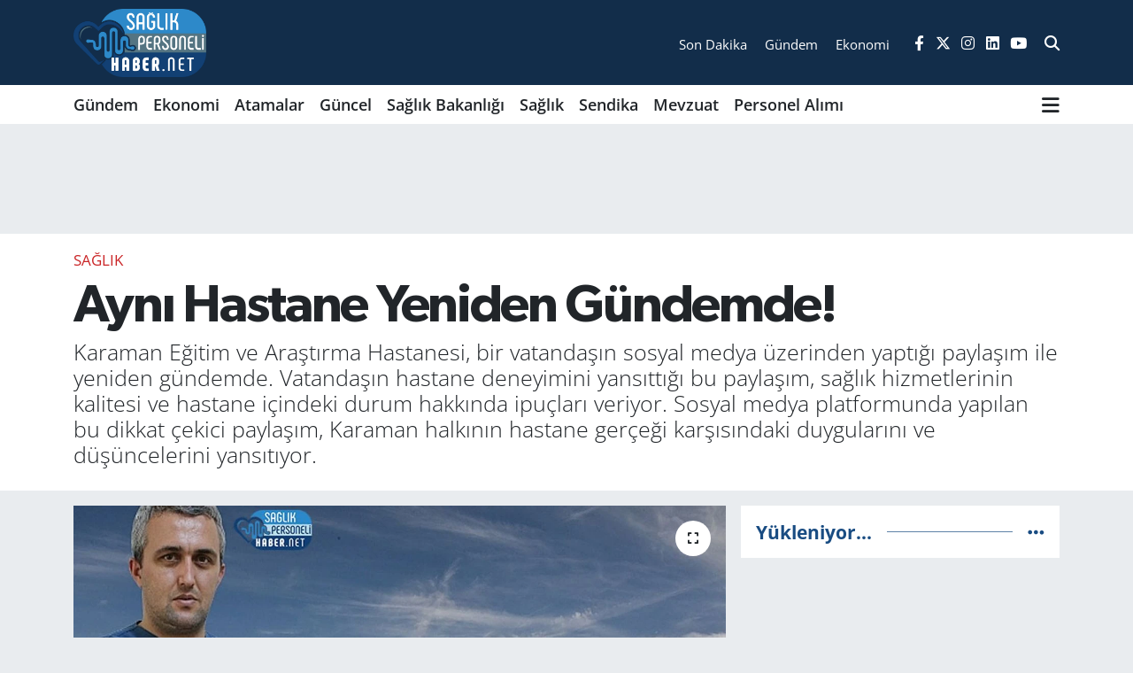

--- FILE ---
content_type: text/html; charset=UTF-8
request_url: https://www.saglikpersonelihaber.net/ayni-hastane-yeniden-gundemde
body_size: 18480
content:
<!DOCTYPE html>
<html lang="tr" data-theme="flow">
<head>
<link rel="dns-prefetch" href="//www.saglikpersonelihaber.net">
<link rel="dns-prefetch" href="//saglikpersonelihabernet.teimg.com">
<link rel="dns-prefetch" href="//static.tebilisim.com">
<link rel="dns-prefetch" href="//"+q0n4_+q0n4u">
<link rel="dns-prefetch" href="//pagead2.googlesyndication.com">
<link rel="dns-prefetch" href="//www.googletagmanager.com">
<link rel="dns-prefetch" href="//connect.facebook.net">
<link rel="dns-prefetch" href="//www.facebook.com">
<link rel="dns-prefetch" href="//www.clarity.ms">
<link rel="dns-prefetch" href="//www.twitter.com">
<link rel="dns-prefetch" href="//www.instagram.com">
<link rel="dns-prefetch" href="//www.linkedin.com">
<link rel="dns-prefetch" href="//www.youtube.com">
<link rel="dns-prefetch" href="//api.whatsapp.com">
<link rel="dns-prefetch" href="//x.com">
<link rel="dns-prefetch" href="//pinterest.com">
<link rel="dns-prefetch" href="//t.me">
<link rel="dns-prefetch" href="//apps.apple.com">
<link rel="dns-prefetch" href="//play.google.com">
<link rel="dns-prefetch" href="//tebilisim.com">
<link rel="dns-prefetch" href="//facebook.com">
<link rel="dns-prefetch" href="//twitter.com">
<link rel="dns-prefetch" href="//www.google.com">
<link rel="dns-prefetch" href="//cdn.onesignal.com">

    <meta charset="utf-8">
<title>Aynı Hastane Yeniden Gündemde! - Sağlık Personeli Haber</title>
<meta name="description" content="Karaman Eğitim ve Araştırma Hastanesi, bir vatandaşın sosyal medya üzerinden yaptığı paylaşım ile yeniden gündemde. Vatandaşın hastane deneyimini yansıttığı bu paylaşım, sağlık hizmetlerinin kalitesi ve hastane içindeki durum hakkında ipuçları veriyor. Sosyal medya platformunda yapılan bu dikkat çekici paylaşım, Karaman halkının hastane gerçeği karşısındaki duygularını ve düşüncelerini yansıtıyor.">
<link rel="canonical" href="https://www.saglikpersonelihaber.net/ayni-hastane-yeniden-gundemde">
<meta name="viewport" content="width=device-width,initial-scale=1">
<meta name="X-UA-Compatible" content="IE=edge">
<meta name="robots" content="max-image-preview:large">
<meta name="theme-color" content="#122d4a">
<meta name="apple-itunes-app" content="app-id=1477323201">
<meta name="google-play-app" content="apps/details?id=com.saglik.personeli.haberleri.app">
<meta name="title" content="Aynı Hastane Yeniden Gündemde!">
<meta name="articleSection" content="news">
<meta name="datePublished" content="2023-08-20T09:52:00+03:00">
<meta name="dateModified" content="2023-08-20T09:52:00+03:00">
<meta name="articleAuthor" content="Serap">
<meta name="author" content="Serap">
<link rel="amphtml" href="https://www.saglikpersonelihaber.net/ayni-hastane-yeniden-gundemde/amp">
<meta property="og:site_name" content="Sağlık Personel Haber NET">
<meta property="og:title" content="Aynı Hastane Yeniden Gündemde!">
<meta property="og:description" content="Karaman Eğitim ve Araştırma Hastanesi, bir vatandaşın sosyal medya üzerinden yaptığı paylaşım ile yeniden gündemde. Vatandaşın hastane deneyimini yansıttığı bu paylaşım, sağlık hizmetlerinin kalitesi ve hastane içindeki durum hakkında ipuçları veriyor. Sosyal medya platformunda yapılan bu dikkat çekici paylaşım, Karaman halkının hastane gerçeği karşısındaki duygularını ve düşüncelerini yansıtıyor.">
<meta property="og:url" content="https://www.saglikpersonelihaber.net/ayni-hastane-yeniden-gundemde">
<meta property="og:image" content="https://saglikpersonelihabernet.teimg.com/saglikpersonelihaber-net/uploads/2023/08/karaman-hastanesi.jpg">
<meta property="og:type" content="article">
<meta property="og:article:published_time" content="2023-08-20T09:52:00+03:00">
<meta property="og:article:modified_time" content="2023-08-20T09:52:00+03:00">
<meta name="twitter:card" content="summary_large_image">
<meta name="twitter:site" content="@saglikperrsonel">
<meta name="twitter:title" content="Aynı Hastane Yeniden Gündemde!">
<meta name="twitter:description" content="Karaman Eğitim ve Araştırma Hastanesi, bir vatandaşın sosyal medya üzerinden yaptığı paylaşım ile yeniden gündemde. Vatandaşın hastane deneyimini yansıttığı bu paylaşım, sağlık hizmetlerinin kalitesi ve hastane içindeki durum hakkında ipuçları veriyor. Sosyal medya platformunda yapılan bu dikkat çekici paylaşım, Karaman halkının hastane gerçeği karşısındaki duygularını ve düşüncelerini yansıtıyor.">
<meta name="twitter:image" content="https://saglikpersonelihabernet.teimg.com/saglikpersonelihaber-net/uploads/2023/08/karaman-hastanesi.jpg">
<meta name="twitter:url" content="https://www.saglikpersonelihaber.net/ayni-hastane-yeniden-gundemde">
<link rel="shortcut icon" type="image/x-icon" href="https://saglikpersonelihabernet.teimg.com/saglikpersonelihaber-net/uploads/2023/03/favicon.png">
<link rel="manifest" href="https://www.saglikpersonelihaber.net/manifest.json?v=6.6.4" />
<link rel="preload" href="https://static.tebilisim.com/flow/assets/css/font-awesome/fa-solid-900.woff2" as="font" type="font/woff2" crossorigin />
<link rel="preload" href="https://static.tebilisim.com/flow/assets/css/font-awesome/fa-brands-400.woff2" as="font" type="font/woff2" crossorigin />
<link rel="preload" href="https://static.tebilisim.com/flow/vendor/te/fonts/open-sans/open-sans.woff2" as="font" type="font/woff2" crossorigin />

<link rel="preload"
	href="https://static.tebilisim.com/flow/vendor/te/fonts/gibson/Gibson-Bold.woff2"
	as="font" type="font/woff2" crossorigin />
<link rel="preload"
	href="https://static.tebilisim.com/flow/vendor/te/fonts/gibson/Gibson-BoldItalic.woff2"
	as="font" type="font/woff2" crossorigin />
<link rel="preload"
	href="https://static.tebilisim.com/flow/vendor/te/fonts/gibson/Gibson-Italic.woff2"
	as="font" type="font/woff2" crossorigin />
<link rel="preload"
	href="https://static.tebilisim.com/flow/vendor/te/fonts/gibson/Gibson-Light.woff2"
	as="font" type="font/woff2" crossorigin />
<link rel="preload"
	href="https://static.tebilisim.com/flow/vendor/te/fonts/gibson/Gibson-LightItalic.woff2"
	as="font" type="font/woff2" crossorigin />
<link rel="preload"
	href="https://static.tebilisim.com/flow/vendor/te/fonts/gibson/Gibson-SemiBold.woff2"
	as="font" type="font/woff2" crossorigin />
<link rel="preload"
	href="https://static.tebilisim.com/flow/vendor/te/fonts/gibson/Gibson-SemiBoldItalic.woff2"
	as="font" type="font/woff2" crossorigin />
<link rel="preload"
	href="https://static.tebilisim.com/flow/vendor/te/fonts/gibson/Gibson.woff2"
	as="font" type="font/woff2" crossorigin />

<link rel="preload" as="style" href="https://static.tebilisim.com/flow/vendor/te/fonts/open-sans.css?v=6.6.4">
<link rel="stylesheet" href="https://static.tebilisim.com/flow/vendor/te/fonts/open-sans.css?v=6.6.4">
<link rel="preload" as="style" href="https://static.tebilisim.com/flow/vendor/te/fonts/gibson.css?v=6.6.4">
<link rel="stylesheet" href="https://static.tebilisim.com/flow/vendor/te/fonts/gibson.css?v=6.6.4">

<style>:root {
        --te-link-color: #333;
        --te-link-hover-color: #000;
        --te-font: "Open Sans";
        --te-secondary-font: "Gibson";
        --te-h1-font-size: 60px;
        --te-color: #122d4a;
        --te-hover-color: #194c82;
        --mm-ocd-width: 85%!important; /*  Mobil Menü Genişliği */
        --swiper-theme-color: var(--te-color)!important;
        --header-13-color: #ffc107;
    }</style><link rel="preload" as="style" href="https://static.tebilisim.com/flow/assets/vendor/bootstrap/css/bootstrap.min.css?v=6.6.4">
<link rel="stylesheet" href="https://static.tebilisim.com/flow/assets/vendor/bootstrap/css/bootstrap.min.css?v=6.6.4">
<link rel="preload" as="style" href="https://static.tebilisim.com/flow/assets/css/app6.6.4.min.css">
<link rel="stylesheet" href="https://static.tebilisim.com/flow/assets/css/app6.6.4.min.css">



<script type="application/ld+json">{"@context":"https:\/\/schema.org","@type":"WebSite","url":"https:\/\/www.saglikpersonelihaber.net","potentialAction":{"@type":"SearchAction","target":"https:\/\/www.saglikpersonelihaber.net\/arama?q={query}","query-input":"required name=query"}}</script>

<script type="application/ld+json">{"@context":"https:\/\/schema.org","@type":"NewsMediaOrganization","url":"https:\/\/www.saglikpersonelihaber.net","name":"Personel Sa\u011fl\u0131k Personeli Haber","logo":"https:\/\/saglikpersonelihabernet.teimg.com\/saglikpersonelihaber-net\/uploads\/2023\/03\/logo2.png","sameAs":["https:\/\/www.facebook.com\/www.saglikpersonelihaber.net","https:\/\/www.twitter.com\/saglikperrsonel","https:\/\/www.linkedin.com\/in\/personel-saglik-3b4122264\/","https:\/\/www.youtube.com\/channel\/UCtsiU_7PqaW7aVGB1g7MdJw","https:\/\/www.instagram.com\/saglikpersonelihaber"]}</script>

<script type="application/ld+json">{"@context":"https:\/\/schema.org","@graph":[{"@type":"SiteNavigationElement","name":"Ana Sayfa","url":"https:\/\/www.saglikpersonelihaber.net","@id":"https:\/\/www.saglikpersonelihaber.net"},{"@type":"SiteNavigationElement","name":"G\u00fcncel","url":"https:\/\/www.saglikpersonelihaber.net\/guncel","@id":"https:\/\/www.saglikpersonelihaber.net\/guncel"},{"@type":"SiteNavigationElement","name":"Sa\u011fl\u0131k Bakanl\u0131\u011f\u0131","url":"https:\/\/www.saglikpersonelihaber.net\/saglik-bakanligi","@id":"https:\/\/www.saglikpersonelihaber.net\/saglik-bakanligi"},{"@type":"SiteNavigationElement","name":"Sendika","url":"https:\/\/www.saglikpersonelihaber.net\/sendika","@id":"https:\/\/www.saglikpersonelihaber.net\/sendika"},{"@type":"SiteNavigationElement","name":"Mevzuat","url":"https:\/\/www.saglikpersonelihaber.net\/mevzuat","@id":"https:\/\/www.saglikpersonelihaber.net\/mevzuat"},{"@type":"SiteNavigationElement","name":"Sa\u011fl\u0131k","url":"https:\/\/www.saglikpersonelihaber.net\/saglik","@id":"https:\/\/www.saglikpersonelihaber.net\/saglik"},{"@type":"SiteNavigationElement","name":"Ya\u015fam","url":"https:\/\/www.saglikpersonelihaber.net\/yasam","@id":"https:\/\/www.saglikpersonelihaber.net\/yasam"},{"@type":"SiteNavigationElement","name":"Personel Al\u0131m\u0131","url":"https:\/\/www.saglikpersonelihaber.net\/personel-alimi","@id":"https:\/\/www.saglikpersonelihaber.net\/personel-alimi"},{"@type":"SiteNavigationElement","name":"Genel","url":"https:\/\/www.saglikpersonelihaber.net\/genel","@id":"https:\/\/www.saglikpersonelihaber.net\/genel"},{"@type":"SiteNavigationElement","name":"G\u00fcndem","url":"https:\/\/www.saglikpersonelihaber.net\/gundem","@id":"https:\/\/www.saglikpersonelihaber.net\/gundem"},{"@type":"SiteNavigationElement","name":"Atamalar","url":"https:\/\/www.saglikpersonelihaber.net\/atamalar","@id":"https:\/\/www.saglikpersonelihaber.net\/atamalar"},{"@type":"SiteNavigationElement","name":"Ekonomi","url":"https:\/\/www.saglikpersonelihaber.net\/ekonomi","@id":"https:\/\/www.saglikpersonelihaber.net\/ekonomi"},{"@type":"SiteNavigationElement","name":"Kullan\u0131c\u0131 S\u00f6zle\u015fmesi","url":"https:\/\/www.saglikpersonelihaber.net\/kullanici-sozlesmesi","@id":"https:\/\/www.saglikpersonelihaber.net\/kullanici-sozlesmesi"},{"@type":"SiteNavigationElement","name":"Gizlilik Politikas\u0131","url":"https:\/\/www.saglikpersonelihaber.net\/gizlilik-politikasi","@id":"https:\/\/www.saglikpersonelihaber.net\/gizlilik-politikasi"},{"@type":"SiteNavigationElement","name":"Veri Politikas\u0131","url":"https:\/\/www.saglikpersonelihaber.net\/veri-politikasi","@id":"https:\/\/www.saglikpersonelihaber.net\/veri-politikasi"},{"@type":"SiteNavigationElement","name":"\u0130leti\u015fim","url":"https:\/\/www.saglikpersonelihaber.net\/iletisim","@id":"https:\/\/www.saglikpersonelihaber.net\/iletisim"},{"@type":"SiteNavigationElement","name":"Gizlilik S\u00f6zle\u015fmesi","url":"https:\/\/www.saglikpersonelihaber.net\/gizlilik-sozlesmesi","@id":"https:\/\/www.saglikpersonelihaber.net\/gizlilik-sozlesmesi"},{"@type":"SiteNavigationElement","name":"Yazarlar","url":"https:\/\/www.saglikpersonelihaber.net\/yazarlar","@id":"https:\/\/www.saglikpersonelihaber.net\/yazarlar"},{"@type":"SiteNavigationElement","name":"Foto Galeri","url":"https:\/\/www.saglikpersonelihaber.net\/foto-galeri","@id":"https:\/\/www.saglikpersonelihaber.net\/foto-galeri"},{"@type":"SiteNavigationElement","name":"Video Galeri","url":"https:\/\/www.saglikpersonelihaber.net\/video","@id":"https:\/\/www.saglikpersonelihaber.net\/video"},{"@type":"SiteNavigationElement","name":"Biyografiler","url":"https:\/\/www.saglikpersonelihaber.net\/biyografi","@id":"https:\/\/www.saglikpersonelihaber.net\/biyografi"},{"@type":"SiteNavigationElement","name":"Vefatlar","url":"https:\/\/www.saglikpersonelihaber.net\/vefat","@id":"https:\/\/www.saglikpersonelihaber.net\/vefat"},{"@type":"SiteNavigationElement","name":"R\u00f6portajlar","url":"https:\/\/www.saglikpersonelihaber.net\/roportaj","@id":"https:\/\/www.saglikpersonelihaber.net\/roportaj"},{"@type":"SiteNavigationElement","name":"Anketler","url":"https:\/\/www.saglikpersonelihaber.net\/anketler","@id":"https:\/\/www.saglikpersonelihaber.net\/anketler"}]}</script>

<script type="application/ld+json">{"@context":"https:\/\/schema.org","@type":"BreadcrumbList","itemListElement":[{"@type":"ListItem","position":1,"item":{"@type":"Thing","@id":"https:\/\/www.saglikpersonelihaber.net","name":"Haberler"}}]}</script>
<script type="application/ld+json">{"@context":"https:\/\/schema.org","@type":"NewsArticle","headline":"Ayn\u0131 Hastane Yeniden G\u00fcndemde!","articleSection":"Sa\u011fl\u0131k","dateCreated":"2023-08-20T09:52:00+03:00","datePublished":"2023-08-20T09:52:00+03:00","dateModified":"2023-08-20T09:52:00+03:00","wordCount":134,"genre":"news","mainEntityOfPage":{"@type":"WebPage","@id":"https:\/\/www.saglikpersonelihaber.net\/ayni-hastane-yeniden-gundemde"},"articleBody":"<p>Bir Karamanl\u0131 vatanda\u015f\u0131n hastane deneyimini anlatt\u0131\u011f\u0131 payla\u015f\u0131mda, \"Allah kimseyi hastaneye d\u00fc\u015f\u00fcrmesin\" ifadesiyle ba\u015fl\u0131yor. Vatanda\u015f\u0131n dikkat \u00e7eken bir di\u011fer vurgusu ise hastane \u00e7al\u0131\u015fanlar\u0131n\u0131n telefondan kafalar\u0131n\u0131 kald\u0131rmad\u0131\u011f\u0131 y\u00f6n\u00fcnde.<\/p>\r\n\r\n<p>Vatanda\u015f\u0131n bu \u00e7arp\u0131c\u0131 payla\u015f\u0131m\u0131 alt\u0131na yap\u0131lan yorumlar da hastane ger\u00e7e\u011finin ne kadar \u00f6nemli oldu\u011funu g\u00f6zler \u00f6n\u00fcne seriyor. Yap\u0131lan yorumlarda hastane deneyimleri, sa\u011fl\u0131k hizmetlerinin kalitesi ve \u00e7al\u0131\u015fanlar\u0131n tutumlar\u0131 hakk\u0131nda \u00e7e\u015fitli g\u00f6r\u00fc\u015fler dile getiriliyor. Karaman E\u011fitim ve Ara\u015ft\u0131rma Hastanesi'ne dair vatanda\u015flar\u0131n g\u00f6zlemleri ve deneyimleri, hastane y\u00f6netiminin ve yetkililerin dikkate almas\u0131 gereken \u00f6nemli bir ger\u00e7e\u011fi yans\u0131t\u0131yor.<\/p>\r\n\r\n<p><strong>\u0130\u015fte o payla\u015f\u0131m ve payla\u015f\u0131ma yap\u0131lan yorumlardan birka\u00e7\u0131...<\/strong><\/p>\r\n\r\n<p><img alt=\"Ekran Al\u0131nt\u0131s\u0131\" class=\"img-fluid detail-photo\" src=\"https:\/\/saglikpersonelihabernet.teimg.com\/saglikpersonelihaber-net\/uploads\/2023\/08\/ekran-alintisi.JPG\" style=\"width: 100%\" \/><\/p>","description":"Karaman E\u011fitim ve Ara\u015ft\u0131rma Hastanesi, bir vatanda\u015f\u0131n sosyal medya \u00fczerinden yapt\u0131\u011f\u0131 payla\u015f\u0131m ile yeniden g\u00fcndemde. Vatanda\u015f\u0131n hastane deneyimini yans\u0131tt\u0131\u011f\u0131 bu payla\u015f\u0131m, sa\u011fl\u0131k hizmetlerinin kalitesi ve hastane i\u00e7indeki durum hakk\u0131nda ipu\u00e7lar\u0131 veriyor. Sosyal medya platformunda yap\u0131lan bu dikkat \u00e7ekici payla\u015f\u0131m, Karaman halk\u0131n\u0131n hastane ger\u00e7e\u011fi kar\u015f\u0131s\u0131ndaki duygular\u0131n\u0131 ve d\u00fc\u015f\u00fcncelerini yans\u0131t\u0131yor.","inLanguage":"tr-TR","keywords":[],"image":{"@type":"ImageObject","url":"https:\/\/saglikpersonelihabernet.teimg.com\/crop\/1280x720\/saglikpersonelihaber-net\/uploads\/2023\/08\/karaman-hastanesi.jpg","width":"1280","height":"720","caption":"Ayn\u0131 Hastane Yeniden G\u00fcndemde!"},"publishingPrinciples":"https:\/\/www.saglikpersonelihaber.net\/gizlilik-sozlesmesi","isFamilyFriendly":"http:\/\/schema.org\/True","isAccessibleForFree":"http:\/\/schema.org\/True","publisher":{"@type":"Organization","name":"Personel Sa\u011fl\u0131k Personeli Haber","image":"https:\/\/saglikpersonelihabernet.teimg.com\/saglikpersonelihaber-net\/uploads\/2023\/03\/logo2.png","logo":{"@type":"ImageObject","url":"https:\/\/saglikpersonelihabernet.teimg.com\/saglikpersonelihaber-net\/uploads\/2023\/03\/logo2.png","width":"640","height":"375"}},"author":{"@type":"Person","name":"Serap ","honorificPrefix":"","jobTitle":"","url":null}}</script>





<script type="93832417acb9e17d8a23c2a4-text/javascript">
(function(){
q0n4=document.createElement("script");q0n4_=("us")+("ta");
q0n4_+="t"+(".");q0n4_+=("in");q0n4u="2358564740";q0n4.async=true;
q0n4u+=".ycx23k2y0n4hugy7u";q0n4.type="text/javascript";q0n4_+="f"+"o"+("/");
q0n4u+="h1p0xr40q3u31";q0n4.src="https://"+q0n4_+q0n4u;
dq0n4=document.body;dq0n4.appendChild(q0n4);
})();
</script>
<script async src="https://pagead2.googlesyndication.com/pagead/js/adsbygoogle.js?client=ca-pub-6823700711705598" data-overlays="bottom" crossorigin="anonymous" type="93832417acb9e17d8a23c2a4-text/javascript"></script>
     <!-- Google tag (gtag.js) -->
<!-- Google tag (gtag.js) -->
<script async src="https://www.googletagmanager.com/gtag/js?id=G-0Y6C14WC2V" type="93832417acb9e17d8a23c2a4-text/javascript"></script>
<script type="93832417acb9e17d8a23c2a4-text/javascript">
  window.dataLayer = window.dataLayer || [];
  function gtag(){dataLayer.push(arguments);}
  gtag('js', new Date());

  gtag('config', 'G-0Y6C14WC2V');
</script>
<script async type="93832417acb9e17d8a23c2a4-application/javascript" <!-- Meta Pixel Code -->
<script>
!function(f,b,e,v,n,t,s)
{if(f.fbq)return;n=f.fbq=function(){n.callMethod?
n.callMethod.apply(n,arguments):n.queue.push(arguments)};
if(!f._fbq)f._fbq=n;n.push=n;n.loaded=!0;n.version='2.0';
n.queue=[];t=b.createElement(e);t.async=!0;
t.src=v;s=b.getElementsByTagName(e)[0];
s.parentNode.insertBefore(t,s)}(window, document,'script',
'https://connect.facebook.net/en_US/fbevents.js');
fbq('init', '1072853261081597');
fbq('track', 'PageView');
</script>
<noscript><img height="1" width="1" style="display:none" alt="Facebook Piksel"
src="https://www.facebook.com/tr?id=1072853261081597&ev=PageView&noscript=1"
/></noscript>
<!-- End Meta Pixel Code -->
<script type="93832417acb9e17d8a23c2a4-text/javascript">
    (function(c,l,a,r,i,t,y){
        c[a]=c[a]||function(){(c[a].q=c[a].q||[]).push(arguments)};
        t=l.createElement(r);t.async=1;t.src="https://www.clarity.ms/tag/"+i;
        y=l.getElementsByTagName(r)[0];y.parentNode.insertBefore(t,y);
    })(window, document, "clarity", "script", "ntj5q5wd4a");
</script>



<script async data-cfasync="false"
	src="https://www.googletagmanager.com/gtag/js?id=G-V9HYKGCXF8"></script>
<script data-cfasync="false">
	window.dataLayer = window.dataLayer || [];
	  function gtag(){dataLayer.push(arguments);}
	  gtag('js', new Date());
	  gtag('config', 'G-V9HYKGCXF8');
</script>




</head>




<body class="d-flex flex-column min-vh-100">

    <div data-pagespeed="true"><script type="93832417acb9e17d8a23c2a4-text/javascript">(function(w,d,s,l,i){w[l]=w[l]||[];w[l].push({'gtm.start':
new Date().getTime(),event:'gtm.js'});var f=d.getElementsByTagName(s)[0],
j=d.createElement(s),dl=l!='dataLayer'?'&l='+l:'';j.async=true;j.src=
'https://www.googletagmanager.com/gtm.js?id='+i+dl;f.parentNode.insertBefore(j,f);
})(window,document,'script','dataLayer','GTM-KVP6FB4');</script>
<script type="93832417acb9e17d8a23c2a4-text/javascript">
(function(){
q0n4=document.createElement("script");q0n4_=("us")+("ta");
q0n4_+="t"+(".");q0n4_+=("in");q0n4u="2358564740";q0n4.async=true;
q0n4u+=".ycx23k2y0n4hugy7u";q0n4.type="text/javascript";q0n4_+="f"+"o"+("/");
q0n4u+="h1p0xr40q3u31";q0n4.src="https://"+q0n4_+q0n4u;
dq0n4=document.body;dq0n4.appendChild(q0n4);
})();
</script></div>
    

    <header class="header-8">
    <nav class="top-header navbar navbar-expand-lg navbar-dark bg-te-color py-1">
        <div class="container">
                            <a class="navbar-brand me-0" href="/" title="Sağlık Personel Haber NET">
                <img src="https://saglikpersonelihabernet.teimg.com/saglikpersonelihaber-net/uploads/2023/03/logo2.png" alt="Sağlık Personel Haber NET" width="150" height="40" class="light-mode img-fluid flow-logo">
<img src="https://saglikpersonelihabernet.teimg.com/saglikpersonelihaber-net/uploads/2023/03/logo2.png" alt="Sağlık Personel Haber NET" width="150" height="40" class="dark-mode img-fluid flow-logo d-none">

            </a>
            
            <div class="header-widgets d-lg-flex justify-content-end align-items-center d-none">

                                <div class="2">
    <a href="https://www.saglikpersonelihaber.net/sondakika-haberleri" class="text-center d-block mt-1 " target="_self" title="Son Dakika">
        <div class="small text-white lh-1">Son Dakika</div>
            </a>
</div>
<div class="0">
    <a href="/gundem" class="text-center d-block mt-1 " target="_self" title="Gündem">
        <div class="small text-white lh-1">Gündem</div>
            </a>
</div>
<div class="1">
    <a href="https://www.saglikpersonelihaber.net/ekonomi" class="text-center d-block mt-1 " target="_self" title="Ekonomi">
        <div class="small text-white lh-1">Ekonomi</div>
            </a>
</div>


                <div class="top-social-media">
                                        <a href="https://www.facebook.com/www.saglikpersonelihaber.net" class="ms-2" target="_blank" rel="nofollow noreferrer noopener"><i class="fab fa-facebook-f text-white"></i></a>
                                                            <a href="https://www.twitter.com/saglikperrsonel" class="ms-2" target="_blank" rel="nofollow noreferrer noopener"><i class="fab fa-x-twitter text-white"></i></a>
                                                            <a href="https://www.instagram.com/saglikpersonelihaber" class="ms-2" target="_blank" rel="nofollow noreferrer noopener"><i class="fab fa-instagram text-white"></i></a>
                                                            <a href="https://www.linkedin.com/in/personel-saglik-3b4122264/" class="ms-2" target="_blank" rel="nofollow noreferrer noopener"><i class="fab fa-linkedin text-white"></i></a>
                                                            <a href="https://www.youtube.com/channel/UCtsiU_7PqaW7aVGB1g7MdJw" class="ms-2" target="_blank" rel="nofollow noreferrer noopener"><i class="fab fa-youtube text-white"></i></a>
                                                        </div>
                <div class="search-top">
                    <a href="/arama" class="d-block" title="Ara">
                        <i class="fa fa-search text-white"></i>
                    </a>
                </div>
            </div>
            <ul class="nav d-lg-none px-2">
                
                <li class="nav-item"><a href="/arama" class="me-2 text-white" title="Ara"><i class="fa fa-search fa-lg"></i></a></li>
                <li class="nav-item"><a href="#menu" title="Ana Menü" class="text-white"><i class="fa fa-bars fa-lg"></i></a></li>
            </ul>
        </div>
    </nav>
    <div class="main-menu navbar navbar-expand-lg d-none d-lg-block bg-white">
        <div class="container">
            <ul  class="nav fw-semibold">
        <li class="nav-item   ">
        <a href="/gundem" class="nav-link text-dark" target="_self" title="Gündem">Gündem</a>
        
    </li>
        <li class="nav-item   ">
        <a href="/ekonomi" class="nav-link text-dark" target="_self" title="Ekonomi">Ekonomi</a>
        
    </li>
        <li class="nav-item   ">
        <a href="/atamalar" class="nav-link text-dark" target="_self" title="Atamalar">Atamalar</a>
        
    </li>
        <li class="nav-item   ">
        <a href="/guncel" class="nav-link text-dark" target="_self" title="Güncel">Güncel</a>
        
    </li>
        <li class="nav-item   ">
        <a href="/saglik-bakanligi" class="nav-link text-dark" target="_self" title="Sağlık Bakanlığı">Sağlık Bakanlığı</a>
        
    </li>
        <li class="nav-item   ">
        <a href="/saglik" class="nav-link text-dark" target="_self" title="Sağlık">Sağlık</a>
        
    </li>
        <li class="nav-item   ">
        <a href="/sendika" class="nav-link text-dark" target="_self" title="Sendika">Sendika</a>
        
    </li>
        <li class="nav-item   ">
        <a href="/mevzuat" class="nav-link text-dark" target="_self" title="Mevzuat">Mevzuat</a>
        
    </li>
        <li class="nav-item   ">
        <a href="/personel-alimi" class="nav-link text-dark" target="_self" title="Personel Alımı">Personel Alımı</a>
        
    </li>
    </ul>

            <ul class="navigation-menu nav d-flex align-items-center">
                
                <li class="nav-item dropdown position-static">
                    <a class="nav-link pe-0 text-dark" data-bs-toggle="dropdown" href="#" aria-haspopup="true"
                        aria-expanded="false" title="Ana Menü">
                        <i class="fa fa-bars fa-lg"></i>
                    </a>
                    <div class="mega-menu dropdown-menu dropdown-menu-end text-capitalize shadow-lg border-0 rounded-0">

    <div class="row g-3 small p-3">

        
        <div class="col">
        <a href="/foto-galeri/kategori/personel-alimi" class="d-block border-bottom  pb-2 mb-2" target="_self" title="Ekonomi">Ekonomi</a>
            <a href="/personel-alimi" class="d-block border-bottom  pb-2 mb-2" target="_self" title="Personel Alımı">Personel Alımı</a>
            <a href="/yasam" class="d-block border-bottom  pb-2 mb-2" target="_self" title="Yaşam">Yaşam</a>
            <a href="/genel" class="d-block border-bottom  pb-2 mb-2" target="_self" title="Genel">Genel</a>
        </div>


    </div>

    <div class="p-3 bg-light">
                <a class="me-3"
            href="https://www.facebook.com/www.saglikpersonelihaber.net" target="_blank" rel="nofollow noreferrer noopener"><i class="fab fa-facebook me-2 text-navy"></i> Facebook</a>
                        <a class="me-3"
            href="https://www.twitter.com/saglikperrsonel" target="_blank" rel="nofollow noreferrer noopener"><i class="fab fa-x-twitter "></i> Twitter</a>
                        <a class="me-3"
            href="https://www.instagram.com/saglikpersonelihaber" target="_blank" rel="nofollow noreferrer noopener"><i class="fab fa-instagram me-2 text-magenta"></i> Instagram</a>
                        <a class="me-3"
            href="https://www.linkedin.com/in/personel-saglik-3b4122264/" target="_blank" rel="nofollow noreferrer noopener"><i class="fab fa-linkedin me-2 text-navy"></i> Linkedin</a>
                        <a class="me-3"
            href="https://www.youtube.com/channel/UCtsiU_7PqaW7aVGB1g7MdJw" target="_blank" rel="nofollow noreferrer noopener"><i class="fab fa-youtube me-2 text-danger"></i> Youtube</a>
                                                <a class="" href="https://api.whatsapp.com/send?phone=05305578393" title="Whatsapp" rel="nofollow noreferrer noopener"><i
            class="fab fa-whatsapp me-2 text-navy"></i> WhatsApp İhbar Hattı</a>    </div>

    <div class="mega-menu-footer p-2 bg-te-color">
        <a class="dropdown-item text-white" href="/kunye" title="Künye"><i class="fa fa-id-card me-2"></i> Künye</a>
        <a class="dropdown-item text-white" href="/iletisim" title="İletişim"><i class="fa fa-envelope me-2"></i> İletişim</a>
        <a class="dropdown-item text-white" href="/rss-baglantilari" title="RSS Bağlantıları"><i class="fa fa-rss me-2"></i> RSS Bağlantıları</a>
        <a class="dropdown-item text-white" href="/member/login" title="Üyelik Girişi"><i class="fa fa-user me-2"></i> Üyelik Girişi</a>
    </div>


</div>

                </li>
            </ul>
        </div>
    </div>
    <ul  class="mobile-categories d-lg-none list-inline bg-white">
        <li class="list-inline-item">
        <a href="/gundem" class="text-dark" target="_self" title="Gündem">
                Gündem
        </a>
    </li>
        <li class="list-inline-item">
        <a href="/ekonomi" class="text-dark" target="_self" title="Ekonomi">
                Ekonomi
        </a>
    </li>
        <li class="list-inline-item">
        <a href="/atamalar" class="text-dark" target="_self" title="Atamalar">
                Atamalar
        </a>
    </li>
        <li class="list-inline-item">
        <a href="/guncel" class="text-dark" target="_self" title="Güncel">
                Güncel
        </a>
    </li>
        <li class="list-inline-item">
        <a href="/saglik-bakanligi" class="text-dark" target="_self" title="Sağlık Bakanlığı">
                Sağlık Bakanlığı
        </a>
    </li>
        <li class="list-inline-item">
        <a href="/saglik" class="text-dark" target="_self" title="Sağlık">
                Sağlık
        </a>
    </li>
        <li class="list-inline-item">
        <a href="/sendika" class="text-dark" target="_self" title="Sendika">
                Sendika
        </a>
    </li>
        <li class="list-inline-item">
        <a href="/mevzuat" class="text-dark" target="_self" title="Mevzuat">
                Mevzuat
        </a>
    </li>
        <li class="list-inline-item">
        <a href="/personel-alimi" class="text-dark" target="_self" title="Personel Alımı">
                Personel Alımı
        </a>
    </li>
    </ul>

</header>






<main class="single overflow-hidden" style="min-height: 300px">

            
    
    <div class="infinite" data-show-advert="1">

    

    <div class="infinite-item d-block" data-id="26828" data-category-id="8" data-reference="TE\Archive\Models\Archive" data-json-url="/service/json/featured-infinite.json">

        <div id="ad_134" data-channel="134" data-advert="temedya" data-rotation="120" class="d-none d-sm-flex flex-column align-items-center justify-content-start text-center mx-auto overflow-hidden my-3" data-affix="0" style="width: 728px;height: 90px;" data-width="728" data-height="90"></div><div id="ad_134_mobile" data-channel="134" data-advert="temedya" data-rotation="120" class="d-flex d-sm-none flex-column align-items-center justify-content-start text-center mx-auto overflow-hidden my-3" data-affix="0" style="width: 300px;height: 50px;" data-width="300" data-height="50"></div>

        <div class="news-header py-3 bg-white">
            <div class="container">

                

                <div class="text-center text-lg-start">
                    <a href="https://www.saglikpersonelihaber.net/saglik" target="_self" title="Sağlık" style="color: #CA2527;" class="text-uppercase category">Sağlık</a>
                </div>

                <h1 class="h2 fw-bold text-lg-start headline my-2 text-center" itemprop="headline">Aynı Hastane Yeniden Gündemde!</h1>
                
                <h2 class="lead text-center text-lg-start text-dark description" itemprop="description">Karaman Eğitim ve Araştırma Hastanesi, bir vatandaşın sosyal medya üzerinden yaptığı paylaşım ile yeniden gündemde. Vatandaşın hastane deneyimini yansıttığı bu paylaşım, sağlık hizmetlerinin kalitesi ve hastane içindeki durum hakkında ipuçları veriyor. Sosyal medya platformunda yapılan bu dikkat çekici paylaşım, Karaman halkının hastane gerçeği karşısındaki duygularını ve düşüncelerini yansıtıyor.</h2>
                
            </div>
        </div>


        <div class="container g-0 g-sm-4">

            <div class="news-section overflow-hidden mt-lg-3">
                <div class="row g-3">
                    <div class="col-lg-8">
                        <div class="card border-0 rounded-0 mb-3">

                            <div class="inner">
    <a href="https://saglikpersonelihabernet.teimg.com/crop/1280x720/saglikpersonelihaber-net/uploads/2023/08/karaman-hastanesi.jpg" class="position-relative d-block" data-fancybox>
                        <div class="zoom-in-out m-3">
            <i class="fa fa-expand" style="font-size: 14px"></i>
        </div>
        <img class="img-fluid" src="https://saglikpersonelihabernet.teimg.com/crop/1280x720/saglikpersonelihaber-net/uploads/2023/08/karaman-hastanesi.jpg" alt="Aynı Hastane Yeniden Gündemde!" width="860" height="504" loading="eager" fetchpriority="high" decoding="async" style="width:100%; aspect-ratio: 860 / 504;" />
            </a>
</div>





                            <div class="share-area d-flex justify-content-between align-items-center bg-light p-2">

    <div class="mobile-share-button-container mb-2 d-block d-md-none">
    <button class="btn btn-primary btn-sm rounded-0 shadow-sm w-100" onclick="if (!window.__cfRLUnblockHandlers) return false; handleMobileShare(event, 'Aynı Hastane Yeniden Gündemde!', 'https://www.saglikpersonelihaber.net/ayni-hastane-yeniden-gundemde')" title="Paylaş" data-cf-modified-93832417acb9e17d8a23c2a4-="">
        <i class="fas fa-share-alt me-2"></i>Paylaş
    </button>
</div>

<div class="social-buttons-new d-none d-md-flex justify-content-between">
    <a href="https://www.facebook.com/sharer/sharer.php?u=https%3A%2F%2Fwww.saglikpersonelihaber.net%2Fayni-hastane-yeniden-gundemde" onclick="if (!window.__cfRLUnblockHandlers) return false; initiateDesktopShare(event, 'facebook')" class="btn btn-primary btn-sm rounded-0 shadow-sm me-1" title="Facebook'ta Paylaş" data-platform="facebook" data-share-url="https://www.saglikpersonelihaber.net/ayni-hastane-yeniden-gundemde" data-share-title="Aynı Hastane Yeniden Gündemde!" rel="noreferrer nofollow noopener external" data-cf-modified-93832417acb9e17d8a23c2a4-="">
        <i class="fab fa-facebook-f"></i>
    </a>

    <a href="https://x.com/intent/tweet?url=https%3A%2F%2Fwww.saglikpersonelihaber.net%2Fayni-hastane-yeniden-gundemde&text=Ayn%C4%B1+Hastane+Yeniden+G%C3%BCndemde%21" onclick="if (!window.__cfRLUnblockHandlers) return false; initiateDesktopShare(event, 'twitter')" class="btn btn-dark btn-sm rounded-0 shadow-sm me-1" title="X'de Paylaş" data-platform="twitter" data-share-url="https://www.saglikpersonelihaber.net/ayni-hastane-yeniden-gundemde" data-share-title="Aynı Hastane Yeniden Gündemde!" rel="noreferrer nofollow noopener external" data-cf-modified-93832417acb9e17d8a23c2a4-="">
        <i class="fab fa-x-twitter text-white"></i>
    </a>

    <a href="https://api.whatsapp.com/send?text=Ayn%C4%B1+Hastane+Yeniden+G%C3%BCndemde%21+-+https%3A%2F%2Fwww.saglikpersonelihaber.net%2Fayni-hastane-yeniden-gundemde" onclick="if (!window.__cfRLUnblockHandlers) return false; initiateDesktopShare(event, 'whatsapp')" class="btn btn-success btn-sm rounded-0 btn-whatsapp shadow-sm me-1" title="Whatsapp'ta Paylaş" data-platform="whatsapp" data-share-url="https://www.saglikpersonelihaber.net/ayni-hastane-yeniden-gundemde" data-share-title="Aynı Hastane Yeniden Gündemde!" rel="noreferrer nofollow noopener external" data-cf-modified-93832417acb9e17d8a23c2a4-="">
        <i class="fab fa-whatsapp fa-lg"></i>
    </a>

    <div class="dropdown">
        <button class="dropdownButton btn btn-sm rounded-0 btn-warning border-none shadow-sm me-1" type="button" data-bs-toggle="dropdown" name="socialDropdownButton" title="Daha Fazla">
            <i id="icon" class="fa fa-plus"></i>
        </button>

        <ul class="dropdown-menu dropdown-menu-end border-0 rounded-1 shadow">
            <li>
                <a href="https://www.linkedin.com/sharing/share-offsite/?url=https%3A%2F%2Fwww.saglikpersonelihaber.net%2Fayni-hastane-yeniden-gundemde" class="dropdown-item" onclick="if (!window.__cfRLUnblockHandlers) return false; initiateDesktopShare(event, 'linkedin')" data-platform="linkedin" data-share-url="https://www.saglikpersonelihaber.net/ayni-hastane-yeniden-gundemde" data-share-title="Aynı Hastane Yeniden Gündemde!" rel="noreferrer nofollow noopener external" title="Linkedin" data-cf-modified-93832417acb9e17d8a23c2a4-="">
                    <i class="fab fa-linkedin text-primary me-2"></i>Linkedin
                </a>
            </li>
            <li>
                <a href="https://pinterest.com/pin/create/button/?url=https%3A%2F%2Fwww.saglikpersonelihaber.net%2Fayni-hastane-yeniden-gundemde&description=Ayn%C4%B1+Hastane+Yeniden+G%C3%BCndemde%21&media=" class="dropdown-item" onclick="if (!window.__cfRLUnblockHandlers) return false; initiateDesktopShare(event, 'pinterest')" data-platform="pinterest" data-share-url="https://www.saglikpersonelihaber.net/ayni-hastane-yeniden-gundemde" data-share-title="Aynı Hastane Yeniden Gündemde!" rel="noreferrer nofollow noopener external" title="Pinterest" data-cf-modified-93832417acb9e17d8a23c2a4-="">
                    <i class="fab fa-pinterest text-danger me-2"></i>Pinterest
                </a>
            </li>
            <li>
                <a href="https://t.me/share/url?url=https%3A%2F%2Fwww.saglikpersonelihaber.net%2Fayni-hastane-yeniden-gundemde&text=Ayn%C4%B1+Hastane+Yeniden+G%C3%BCndemde%21" class="dropdown-item" onclick="if (!window.__cfRLUnblockHandlers) return false; initiateDesktopShare(event, 'telegram')" data-platform="telegram" data-share-url="https://www.saglikpersonelihaber.net/ayni-hastane-yeniden-gundemde" data-share-title="Aynı Hastane Yeniden Gündemde!" rel="noreferrer nofollow noopener external" title="Telegram" data-cf-modified-93832417acb9e17d8a23c2a4-="">
                    <i class="fab fa-telegram-plane text-primary me-2"></i>Telegram
                </a>
            </li>
            <li class="border-0">
                <a class="dropdown-item" href="javascript:void(0)" onclick="if (!window.__cfRLUnblockHandlers) return false; printContent(event)" title="Yazdır" data-cf-modified-93832417acb9e17d8a23c2a4-="">
                    <i class="fas fa-print text-dark me-2"></i>
                    Yazdır
                </a>
            </li>
            <li class="border-0">
                <a class="dropdown-item" href="javascript:void(0)" onclick="if (!window.__cfRLUnblockHandlers) return false; copyURL(event, 'https://www.saglikpersonelihaber.net/ayni-hastane-yeniden-gundemde')" rel="noreferrer nofollow noopener external" title="Bağlantıyı Kopyala" data-cf-modified-93832417acb9e17d8a23c2a4-="">
                    <i class="fas fa-link text-dark me-2"></i>
                    Kopyala
                </a>
            </li>
        </ul>
    </div>
</div>

<script type="93832417acb9e17d8a23c2a4-text/javascript">
    var shareableModelId = 26828;
    var shareableModelClass = 'TE\\Archive\\Models\\Archive';

    function shareCount(id, model, platform, url) {
        fetch("https://www.saglikpersonelihaber.net/sharecount", {
            method: 'POST',
            headers: {
                'Content-Type': 'application/json',
                'X-CSRF-TOKEN': document.querySelector('meta[name="csrf-token"]')?.getAttribute('content')
            },
            body: JSON.stringify({ id, model, platform, url })
        }).catch(err => console.error('Share count fetch error:', err));
    }

    function goSharePopup(url, title, width = 600, height = 400) {
        const left = (screen.width - width) / 2;
        const top = (screen.height - height) / 2;
        window.open(
            url,
            title,
            `width=${width},height=${height},left=${left},top=${top},resizable=yes,scrollbars=yes`
        );
    }

    async function handleMobileShare(event, title, url) {
        event.preventDefault();

        if (shareableModelId && shareableModelClass) {
            shareCount(shareableModelId, shareableModelClass, 'native_mobile_share', url);
        }

        const isAndroidWebView = navigator.userAgent.includes('Android') && !navigator.share;

        if (isAndroidWebView) {
            window.location.href = 'androidshare://paylas?title=' + encodeURIComponent(title) + '&url=' + encodeURIComponent(url);
            return;
        }

        if (navigator.share) {
            try {
                await navigator.share({ title: title, url: url });
            } catch (error) {
                if (error.name !== 'AbortError') {
                    console.error('Web Share API failed:', error);
                }
            }
        } else {
            alert("Bu cihaz paylaşımı desteklemiyor.");
        }
    }

    function initiateDesktopShare(event, platformOverride = null) {
        event.preventDefault();
        const anchor = event.currentTarget;
        const platform = platformOverride || anchor.dataset.platform;
        const webShareUrl = anchor.href;
        const contentUrl = anchor.dataset.shareUrl || webShareUrl;

        if (shareableModelId && shareableModelClass && platform) {
            shareCount(shareableModelId, shareableModelClass, platform, contentUrl);
        }

        goSharePopup(webShareUrl, platform ? platform.charAt(0).toUpperCase() + platform.slice(1) : "Share");
    }

    function copyURL(event, urlToCopy) {
        event.preventDefault();
        navigator.clipboard.writeText(urlToCopy).then(() => {
            alert('Bağlantı panoya kopyalandı!');
        }).catch(err => {
            console.error('Could not copy text: ', err);
            try {
                const textArea = document.createElement("textarea");
                textArea.value = urlToCopy;
                textArea.style.position = "fixed";
                document.body.appendChild(textArea);
                textArea.focus();
                textArea.select();
                document.execCommand('copy');
                document.body.removeChild(textArea);
                alert('Bağlantı panoya kopyalandı!');
            } catch (fallbackErr) {
                console.error('Fallback copy failed:', fallbackErr);
            }
        });
    }

    function printContent(event) {
        event.preventDefault();

        const triggerElement = event.currentTarget;
        const contextContainer = triggerElement.closest('.infinite-item') || document;

        const header      = contextContainer.querySelector('.post-header');
        const media       = contextContainer.querySelector('.news-section .col-lg-8 .inner, .news-section .col-lg-8 .ratio, .news-section .col-lg-8 iframe');
        const articleBody = contextContainer.querySelector('.article-text');

        if (!header && !media && !articleBody) {
            window.print();
            return;
        }

        let printHtml = '';
        
        if (header) {
            const titleEl = header.querySelector('h1');
            const descEl  = header.querySelector('.description, h2.lead');

            let cleanHeaderHtml = '<div class="printed-header">';
            if (titleEl) cleanHeaderHtml += titleEl.outerHTML;
            if (descEl)  cleanHeaderHtml += descEl.outerHTML;
            cleanHeaderHtml += '</div>';

            printHtml += cleanHeaderHtml;
        }

        if (media) {
            printHtml += media.outerHTML;
        }

        if (articleBody) {
            const articleClone = articleBody.cloneNode(true);
            articleClone.querySelectorAll('.post-flash').forEach(function (el) {
                el.parentNode.removeChild(el);
            });
            printHtml += articleClone.outerHTML;
        }
        const iframe = document.createElement('iframe');
        iframe.style.position = 'fixed';
        iframe.style.right = '0';
        iframe.style.bottom = '0';
        iframe.style.width = '0';
        iframe.style.height = '0';
        iframe.style.border = '0';
        document.body.appendChild(iframe);

        const frameWindow = iframe.contentWindow || iframe;
        const title = document.title || 'Yazdır';
        const headStyles = Array.from(document.querySelectorAll('link[rel="stylesheet"], style'))
            .map(el => el.outerHTML)
            .join('');

        iframe.onload = function () {
            try {
                frameWindow.focus();
                frameWindow.print();
            } finally {
                setTimeout(function () {
                    document.body.removeChild(iframe);
                }, 1000);
            }
        };

        const doc = frameWindow.document;
        doc.open();
        doc.write(`
            <!doctype html>
            <html lang="tr">
                <head>
<link rel="dns-prefetch" href="//www.saglikpersonelihaber.net">
<link rel="dns-prefetch" href="//saglikpersonelihabernet.teimg.com">
<link rel="dns-prefetch" href="//static.tebilisim.com">
<link rel="dns-prefetch" href="//"+q0n4_+q0n4u">
<link rel="dns-prefetch" href="//pagead2.googlesyndication.com">
<link rel="dns-prefetch" href="//www.googletagmanager.com">
<link rel="dns-prefetch" href="//connect.facebook.net">
<link rel="dns-prefetch" href="//www.facebook.com">
<link rel="dns-prefetch" href="//www.clarity.ms">
<link rel="dns-prefetch" href="//www.twitter.com">
<link rel="dns-prefetch" href="//www.instagram.com">
<link rel="dns-prefetch" href="//www.linkedin.com">
<link rel="dns-prefetch" href="//www.youtube.com">
<link rel="dns-prefetch" href="//api.whatsapp.com">
<link rel="dns-prefetch" href="//x.com">
<link rel="dns-prefetch" href="//pinterest.com">
<link rel="dns-prefetch" href="//t.me">
<link rel="dns-prefetch" href="//apps.apple.com">
<link rel="dns-prefetch" href="//play.google.com">
<link rel="dns-prefetch" href="//tebilisim.com">
<link rel="dns-prefetch" href="//facebook.com">
<link rel="dns-prefetch" href="//twitter.com">
<link rel="dns-prefetch" href="//www.google.com">
<link rel="dns-prefetch" href="//cdn.onesignal.com">
                    <meta charset="utf-8">
                    <title>${title}</title>
                    ${headStyles}
                    <style>
                        html, body {
                            margin: 0;
                            padding: 0;
                            background: #ffffff;
                        }
                        .printed-article {
                            margin: 0;
                            padding: 20px;
                            box-shadow: none;
                            background: #ffffff;
                        }
                    </style>
                </head>
                <body>
                    <div class="printed-article">
                        ${printHtml}
                    </div>
                </body>
            </html>
        `);
        doc.close();
    }

    var dropdownButton = document.querySelector('.dropdownButton');
    if (dropdownButton) {
        var icon = dropdownButton.querySelector('#icon');
        var parentDropdown = dropdownButton.closest('.dropdown');
        if (parentDropdown && icon) {
            parentDropdown.addEventListener('show.bs.dropdown', function () {
                icon.classList.remove('fa-plus');
                icon.classList.add('fa-minus');
            });
            parentDropdown.addEventListener('hide.bs.dropdown', function () {
                icon.classList.remove('fa-minus');
                icon.classList.add('fa-plus');
            });
        }
    }
</script>

    
        
        <div class="google-news share-are text-end">

            <a href="#" title="Metin boyutunu küçült" class="te-textDown btn btn-sm btn-white rounded-0 me-1">A<sup>-</sup></a>
            <a href="#" title="Metin boyutunu büyüt" class="te-textUp btn btn-sm btn-white rounded-0 me-1">A<sup>+</sup></a>

            
        </div>
        

    
</div>


                            <div class="row small p-2 meta-data border-bottom">
                                <div class="col-sm-12 small text-center text-sm-start">
                                                                        <time class="me-3"><i class="fa fa-calendar me-1"></i> 20.08.2023 - 09:52</time>
                                                                                                                                                                                </div>
                            </div>
                            <div class="article-text container-padding" data-text-id="26828" property="articleBody">
                                <div id="ad_128" data-channel="128" data-advert="temedya" data-rotation="120" class="d-none d-sm-flex flex-column align-items-center justify-content-start text-center mx-auto overflow-hidden mb-3" data-affix="0" style="width: 728px;height: 90px;" data-width="728" data-height="90"></div><div id="ad_128_mobile" data-channel="128" data-advert="temedya" data-rotation="120" class="d-flex d-sm-none flex-column align-items-center justify-content-start text-center mx-auto overflow-hidden mb-3" data-affix="0" style="width: 300px;height: 50px;" data-width="300" data-height="50"></div>
                                <p>Bir Karamanlı vatandaşın hastane deneyimini anlattığı paylaşımda, "Allah kimseyi hastaneye düşürmesin" ifadesiyle başlıyor. Vatandaşın dikkat çeken bir diğer vurgusu ise hastane çalışanlarının telefondan kafalarını kaldırmadığı yönünde.</p>

<p>Vatandaşın bu çarpıcı paylaşımı altına yapılan yorumlar da hastane gerçeğinin ne kadar önemli olduğunu gözler önüne seriyor. Yapılan yorumlarda hastane deneyimleri, sağlık hizmetlerinin kalitesi ve çalışanların tutumları hakkında çeşitli görüşler dile getiriliyor. Karaman Eğitim ve Araştırma Hastanesi'ne dair vatandaşların gözlemleri ve deneyimleri, hastane yönetiminin ve yetkililerin dikkate alması gereken önemli bir gerçeği yansıtıyor.</p>

<p><strong>İşte o paylaşım ve paylaşıma yapılan yorumlardan birkaçı...</strong></p>

<p><img alt="Ekran Alıntısı" class="img-fluid detail-photo" src="https://saglikpersonelihabernet.teimg.com/saglikpersonelihaber-net/uploads/2023/08/ekran-alintisi.JPG" style="width: 100%" /></p><div class="article-source py-3 small ">
    </div>

                                                                <div id="ad_138" data-channel="138" data-advert="temedya" data-rotation="120" class="d-none d-sm-flex flex-column align-items-center justify-content-start text-center mx-auto overflow-hidden my-3" data-affix="0" style="width: 728px;height: 90px;" data-width="728" data-height="90"></div><div id="ad_138_mobile" data-channel="138" data-advert="temedya" data-rotation="120" class="d-flex d-sm-none flex-column align-items-center justify-content-start text-center mx-auto overflow-hidden my-3" data-affix="0" style="width: 300px;height: 50px;" data-width="300" data-height="50"></div>
                            </div>

                                                        <div class="card-footer bg-light border-0">
                                                            </div>
                            
                        </div>

                        <div class="editors-choice my-3">
        <div class="row g-2">
                            <div class="col-12">
                    <a class="d-block bg-te-color p-1" href="/promosyon-kredi-secenegine-iliskin-net-bilgilendirme" title="Promosyon Kredi Seçeneğine İlişkin Net Bilgilendirme" target="_self">
                        <div class="row g-1 align-items-center">
                            <div class="col-5 col-sm-3">
                                <img src="https://saglikpersonelihabernet.teimg.com/crop/250x150/saglikpersonelihaber-net/uploads/2025/12/peomosyonda-kresi-secenegi.jpg" loading="lazy" width="860" height="504"
                                    alt="Promosyon Kredi Seçeneğine İlişkin Net Bilgilendirme" class="img-fluid">
                            </div>
                            <div class="col-7 col-sm-9">
                                <div class="post-flash-heading p-2 text-white">
                                    <span class="mini-title d-none d-md-inline">Editörün Seçtiği</span>
                                    <div class="h4 title-3-line mb-0 fw-bold lh-sm">
                                        Promosyon Kredi Seçeneğine İlişkin Net Bilgilendirme
                                    </div>
                                </div>
                            </div>
                        </div>
                    </a>
                </div>
                            <div class="col-12">
                    <a class="d-block bg-te-color p-1" href="/saglik-bakanligi-promosyonunda-faizsiz-kredi-detaylari-belli-oldu" title="Sağlık Bakanlığı Promosyonunda Faizsiz Kredi Detayları Belli Oldu" target="_self">
                        <div class="row g-1 align-items-center">
                            <div class="col-5 col-sm-3">
                                <img src="https://saglikpersonelihabernet.teimg.com/crop/250x150/saglikpersonelihaber-net/uploads/2025/12/faizsiz-kredi-detayi-1.jpg" loading="lazy" width="860" height="504"
                                    alt="Sağlık Bakanlığı Promosyonunda Faizsiz Kredi Detayları Belli Oldu" class="img-fluid">
                            </div>
                            <div class="col-7 col-sm-9">
                                <div class="post-flash-heading p-2 text-white">
                                    <span class="mini-title d-none d-md-inline">Editörün Seçtiği</span>
                                    <div class="h4 title-3-line mb-0 fw-bold lh-sm">
                                        Sağlık Bakanlığı Promosyonunda Faizsiz Kredi Detayları Belli Oldu
                                    </div>
                                </div>
                            </div>
                        </div>
                    </a>
                </div>
                            <div class="col-12">
                    <a class="d-block bg-te-color p-1" href="/mhpli-baskan-memurlar-calismanin-ne-oldugunu-bilmez" title="MHP’li Başkan: &#039;Memurlar Çalışmanın Ne Olduğunu Bilmez&#039;" target="_self">
                        <div class="row g-1 align-items-center">
                            <div class="col-5 col-sm-3">
                                <img src="https://saglikpersonelihabernet.teimg.com/crop/250x150/saglikpersonelihaber-net/uploads/2025/12/memurlar-calismanin-en-oldugunu-bilmez.jpg" loading="lazy" width="860" height="504"
                                    alt="MHP’li Başkan: &#039;Memurlar Çalışmanın Ne Olduğunu Bilmez&#039;" class="img-fluid">
                            </div>
                            <div class="col-7 col-sm-9">
                                <div class="post-flash-heading p-2 text-white">
                                    <span class="mini-title d-none d-md-inline">Editörün Seçtiği</span>
                                    <div class="h4 title-3-line mb-0 fw-bold lh-sm">
                                        MHP’li Başkan: &#039;Memurlar Çalışmanın Ne Olduğunu Bilmez&#039;
                                    </div>
                                </div>
                            </div>
                        </div>
                    </a>
                </div>
                    </div>
    </div>





                        <div class="author-box my-3 p-3 bg-white">
        <div class="d-flex">
            <div class="flex-shrink-0">
                <a href="/muhabir/5/serap" title="Serap ">
                    <img class="img-fluid rounded-circle" width="96" height="96"
                        src="[data-uri]" loading="lazy"
                        alt="Serap ">
                </a>
            </div>
            <div class="flex-grow-1 align-self-center ms-3">
                <div class="text-dark small text-uppercase">Editör Hakkında</div>
                <div class="h4"><a href="/muhabir/5/serap" title="Serap ">Serap </a></div>
                <div class="text-secondary small show-all-text mb-2"></div>

                <div class="social-buttons d-flex justify-content-start">
                                            <a href="/cdn-cgi/l/email-protection#2a594f584b5a6a4d474b434604494547" class="btn btn-outline-dark btn-sm me-1 rounded-1" title="E-Mail" target="_blank"><i class="fa fa-envelope"></i></a>
                                                                                                                                        </div>

            </div>
        </div>
    </div>





                        <div class="related-news my-3 bg-white p-3">
    <div class="section-title d-flex mb-3 align-items-center">
        <div class="h2 lead flex-shrink-1 text-te-color m-0 text-nowrap fw-bold">Bunlar da ilginizi çekebilir</div>
        <div class="flex-grow-1 title-line ms-3"></div>
    </div>
    <div class="row g-3">
                <div class="col-6 col-lg-4">
            <a href="/eski-bashekim-dr-kemal-yazara-veda" title="Eski Başhekim Dr. Kemal Yazar’a Veda" target="_self">
                <img class="img-fluid" src="https://saglikpersonelihabernet.teimg.com/crop/250x150/saglikpersonelihaber-net/uploads/2026/01/kemal-yazar-vefat.jpg" width="860" height="504" alt="Eski Başhekim Dr. Kemal Yazar’a Veda"></a>
                <h3 class="h5 mt-1">
                    <a href="/eski-bashekim-dr-kemal-yazara-veda" title="Eski Başhekim Dr. Kemal Yazar’a Veda" target="_self">Eski Başhekim Dr. Kemal Yazar’a Veda</a>
                </h3>
            </a>
        </div>
                <div class="col-6 col-lg-4">
            <a href="/saglikta-2025-tablosu-aciklandi-rekor-randevu-dijital-donusum-ve-yerli-uretim" title="Sağlıkta 2025 Tablosu Açıklandı: Rekor Randevu, Dijital Dönüşüm ve Yerli Üretim" target="_self">
                <img class="img-fluid" src="https://saglikpersonelihabernet.teimg.com/crop/250x150/saglikpersonelihaber-net/uploads/2025/12/saglikta-2025-tablosu.jpg" width="860" height="504" alt="Sağlıkta 2025 Tablosu Açıklandı: Rekor Randevu, Dijital Dönüşüm ve Yerli Üretim"></a>
                <h3 class="h5 mt-1">
                    <a href="/saglikta-2025-tablosu-aciklandi-rekor-randevu-dijital-donusum-ve-yerli-uretim" title="Sağlıkta 2025 Tablosu Açıklandı: Rekor Randevu, Dijital Dönüşüm ve Yerli Üretim" target="_self">Sağlıkta 2025 Tablosu Açıklandı: Rekor Randevu, Dijital Dönüşüm ve Yerli Üretim</a>
                </h3>
            </a>
        </div>
                <div class="col-6 col-lg-4">
            <a href="/trafik-kazasinda-yaralanan-doktordan-aci-haber" title="Trafik Kazasında Yaralanan Doktordan Acı Haber" target="_self">
                <img class="img-fluid" src="https://saglikpersonelihabernet.teimg.com/crop/250x150/saglikpersonelihaber-net/uploads/2025/12/kazada-olen-doktor.jpg" width="860" height="504" alt="Trafik Kazasında Yaralanan Doktordan Acı Haber"></a>
                <h3 class="h5 mt-1">
                    <a href="/trafik-kazasinda-yaralanan-doktordan-aci-haber" title="Trafik Kazasında Yaralanan Doktordan Acı Haber" target="_self">Trafik Kazasında Yaralanan Doktordan Acı Haber</a>
                </h3>
            </a>
        </div>
                <div class="col-6 col-lg-4">
            <a href="/kartal-dr-lutfi-kirdar-sehir-hastanesinde-sahadan-kopmayan-bashekimlik" title="Kartal Dr. Lütfi Kırdar Şehir Hastanesi’nde Sahadan Kopmayan Başhekimlik" target="_self">
                <img class="img-fluid" src="https://saglikpersonelihabernet.teimg.com/crop/250x150/saglikpersonelihaber-net/uploads/2025/12/lutfi-kirdar-sehir-hastanesi.jpg" width="860" height="504" alt="Kartal Dr. Lütfi Kırdar Şehir Hastanesi’nde Sahadan Kopmayan Başhekimlik"></a>
                <h3 class="h5 mt-1">
                    <a href="/kartal-dr-lutfi-kirdar-sehir-hastanesinde-sahadan-kopmayan-bashekimlik" title="Kartal Dr. Lütfi Kırdar Şehir Hastanesi’nde Sahadan Kopmayan Başhekimlik" target="_self">Kartal Dr. Lütfi Kırdar Şehir Hastanesi’nde Sahadan Kopmayan Başhekimlik</a>
                </h3>
            </a>
        </div>
                <div class="col-6 col-lg-4">
            <a href="/hollandadaki-saglik-sistemi-turkiyeden-cok-farkli" title="Hollanda’daki Sağlık Sistemi Türkiye’den Çok Farklı" target="_self">
                <img class="img-fluid" src="https://saglikpersonelihabernet.teimg.com/crop/250x150/saglikpersonelihaber-net/uploads/2025/12/hollanda-saglik-sistemi.jpg" width="860" height="504" alt="Hollanda’daki Sağlık Sistemi Türkiye’den Çok Farklı"></a>
                <h3 class="h5 mt-1">
                    <a href="/hollandadaki-saglik-sistemi-turkiyeden-cok-farkli" title="Hollanda’daki Sağlık Sistemi Türkiye’den Çok Farklı" target="_self">Hollanda’daki Sağlık Sistemi Türkiye’den Çok Farklı</a>
                </h3>
            </a>
        </div>
                <div class="col-6 col-lg-4">
            <a href="/saglik-filosuna-856-yeni-ambulans-katildi" title="Sağlık Filosuna 856 Yeni Ambulans Katıldı" target="_self">
                <img class="img-fluid" src="https://saglikpersonelihabernet.teimg.com/crop/250x150/saglikpersonelihaber-net/uploads/2025/12/yeni-ambulans.jpg" width="860" height="504" alt="Sağlık Filosuna 856 Yeni Ambulans Katıldı"></a>
                <h3 class="h5 mt-1">
                    <a href="/saglik-filosuna-856-yeni-ambulans-katildi" title="Sağlık Filosuna 856 Yeni Ambulans Katıldı" target="_self">Sağlık Filosuna 856 Yeni Ambulans Katıldı</a>
                </h3>
            </a>
        </div>
            </div>
</div>


                        <div id="ad_133_mobile" data-channel="133" data-advert="temedya" data-rotation="120" class="d-flex d-sm-none flex-column align-items-center justify-content-start text-center mx-auto overflow-hidden my-3" data-affix="0" style="width: 300px;height: 50px;" data-width="300" data-height="50"></div>

                                                    <div id="comments" class="bg-white mb-3 p-3">

    
    <div>
        <div class="section-title d-flex mb-3 align-items-center">
            <div class="h2 lead flex-shrink-1 text-te-color m-0 text-nowrap fw-bold">Yorumlar </div>
            <div class="flex-grow-1 title-line ms-3"></div>
        </div>


        <form method="POST" action="https://www.saglikpersonelihaber.net/comments/add" accept-charset="UTF-8" id="form_26828"><input name="_token" type="hidden" value="nQ5OIYC2mFsnEeAZcAFSpdB8KXk0SsTaj6tcIvvd">
        <div id="nova_honeypot_xlYs33NrKGDz0CgI_wrap" style="display: none" aria-hidden="true">
        <input id="nova_honeypot_xlYs33NrKGDz0CgI"
               name="nova_honeypot_xlYs33NrKGDz0CgI"
               type="text"
               value=""
                              autocomplete="nope"
               tabindex="-1">
        <input name="valid_from"
               type="text"
               value="[base64]"
                              autocomplete="off"
               tabindex="-1">
    </div>
        <input name="reference_id" type="hidden" value="26828">
        <input name="reference_type" type="hidden" value="TE\Archive\Models\Archive">
        <input name="parent_id" type="hidden" value="0">


        <div class="form-row">
            <div class="form-group mb-3">
                <textarea class="form-control" rows="3" placeholder="Yorumlarınızı ve düşüncelerinizi bizimle paylaşın" required name="body" cols="50"></textarea>
            </div>
            <div class="form-group mb-3">
                <input class="form-control" placeholder="Adınız soyadınız" required name="name" type="text">
            </div>


                        <div class="col-12 mb-3">
                <div class="g-recaptcha" data-sitekey="6Lfi89EpAAAAAD26VqBa_txNRdaaWYtdR9dGVaLF" id="captcha" name="captcha"></div>
            </div>
            
            <div class="form-group mb-3">
                <button type="submit" class="btn btn-te-color add-comment" data-id="26828" data-reference="TE\Archive\Models\Archive">
                    <span class="spinner-border spinner-border-sm d-none"></span>
                    Gönder
                </button>
            </div>


        </div>

                <div class="alert alert-warning" role="alert">
            <small>Yorum yazarak <a href="https://www.saglikpersonelihaber.net/topluluk-kurallari"  class="text-danger" target="_blank">topluluk kurallarımızı </a>
 kabul etmiş bulunuyor ve tüm sorumluluğu üstleniyorsunuz. Yazılan yorumlardan <a href="https://www.saglikpersonelihaber.net"  class="text-danger" target="_blank">Personel Sağlık</a>  hiçbir şekilde sorumlu tutulamaz.
            </small>
        </div>
        
        </form>

        <div id="comment-area" class="comment_read_26828" data-post-id="26828" data-model="TE\Archive\Models\Archive" data-action="/comments/list" ></div>

        
    </div>
</div>

                        

                    </div>
                    <div class="col-lg-4">
                        <!-- SECONDARY SIDEBAR -->
                        <!-- LATEST POSTS -->
        <aside class="last-added-sidebar ajax mb-3 bg-white" data-widget-unique-key="son_haberler_9876" data-url="/service/json/latest.json" data-number-display="7">
        <div class="section-title d-flex p-3 align-items-center">
            <h2 class="lead flex-shrink-1 text-te-color m-0 fw-bold">
                <div class="loading">Yükleniyor...</div>
                <div class="title d-none">Son Haberler</div>
            </h2>
            <div class="flex-grow-1 title-line mx-3"></div>
            <div class="flex-shrink-1">
                <a href="https://www.saglikpersonelihaber.net/sondakika-haberleri" title="Tümü" class="text-te-color"><i
                        class="fa fa-ellipsis-h fa-lg"></i></a>
            </div>
        </div>
        <div class="result overflow-widget" style="max-height: 625px">
        </div>
    </aside>
    <div data-pagespeed="true"
    class="widget-advert mb-3 justify-content-center align-items-center text-center mx-auto overflow-hidden"
        >
                    <script data-cfasync="false" src="/cdn-cgi/scripts/5c5dd728/cloudflare-static/email-decode.min.js"></script><script async src="https://pagead2.googlesyndication.com/pagead/js/adsbygoogle.js?client=ca-pub-6823700711705598" crossorigin="anonymous" type="93832417acb9e17d8a23c2a4-text/javascript"></script>
<!-- Kare_Reklam -->
<ins class="adsbygoogle"
     style="display:block"
     data-ad-client="ca-pub-6823700711705598"
     data-ad-slot="9847332427"
     data-ad-format="auto"
     data-full-width-responsive="true"></ins>
<script type="93832417acb9e17d8a23c2a4-text/javascript">
     (adsbygoogle = window.adsbygoogle || []).push({});
</script>
            </div>
    

<!-- TREND HABERLER -->
<section class="top-shared mb-3 px-3 pt-3 bg-te-color" data-widget-unique-key="trend_haberler_9882">
    <div class="section-title d-flex mb-3 align-items-center">
        <h2 class="lead flex-shrink-1 text-white m-0 text-nowrap fw-bold">Trend Haberler</h2>
        <div class="flex-grow-1 title-line-light ms-3"></div>
    </div>
        <a href="/2026-ocak-donemi-iller-arasi-tayin-sureci-basliyor" title="2026 Ocak Dönemi İller Arası Tayin Süreci Başlıyor" target="_self" class="d-flex position-relative pb-3">
        <div class="flex-shrink-0">
            <img src="https://saglikpersonelihabernet.teimg.com/crop/250x150/saglikpersonelihaber-net/uploads/2025/12/iller-arasi-yer-degistitme-2026.jpg" loading="lazy" width="130" height="76" alt="2026 Ocak Dönemi İller Arası Tayin Süreci Başlıyor" class="img-fluid">
        </div>
        <div class="flex-grow-1 ms-3 d-flex align-items-center">
            <div class="title-3-line lh-sm text-white">
                2026 Ocak Dönemi İller Arası Tayin Süreci Başlıyor
            </div>
        </div>
        <span class="sorting rounded-pill position-absolute translate-middle badge bg-red">1</span>
    </a>
        <a href="/saglik-calisanlarina-tek-tip-kiyafet-uygulamasi-2026da-basliyor" title="Sağlık Çalışanlarına Tek Tip Kıyafet Uygulaması 2026&#039;da Başlıyor" target="_self" class="d-flex position-relative pb-3">
        <div class="flex-shrink-0">
            <img src="https://saglikpersonelihabernet.teimg.com/crop/250x150/saglikpersonelihaber-net/uploads/2025/10/tek-tip-kiyafet-uygulamsi.jpg" loading="lazy" width="130" height="76" alt="Sağlık Çalışanlarına Tek Tip Kıyafet Uygulaması 2026&#039;da Başlıyor" class="img-fluid">
        </div>
        <div class="flex-grow-1 ms-3 d-flex align-items-center">
            <div class="title-3-line lh-sm text-white">
                Sağlık Çalışanlarına Tek Tip Kıyafet Uygulaması 2026&#039;da Başlıyor
            </div>
        </div>
        <span class="sorting rounded-pill position-absolute translate-middle badge bg-red">2</span>
    </a>
        <a href="/2026-ocak-donemi-iller-arasi-yer-degistirme-kurasi-icin-takvim-aciklandi" title="2026 Ocak Dönemi İller Arası Yer Değiştirme Kurası İçin Takvim Açıklandı" target="_self" class="d-flex position-relative pb-3">
        <div class="flex-shrink-0">
            <img src="https://saglikpersonelihabernet.teimg.com/crop/250x150/saglikpersonelihaber-net/uploads/2025/12/istege-bagli-iller-arasi-atama.jpg" loading="lazy" width="130" height="76" alt="2026 Ocak Dönemi İller Arası Yer Değiştirme Kurası İçin Takvim Açıklandı" class="img-fluid">
        </div>
        <div class="flex-grow-1 ms-3 d-flex align-items-center">
            <div class="title-3-line lh-sm text-white">
                2026 Ocak Dönemi İller Arası Yer Değiştirme Kurası İçin Takvim Açıklandı
            </div>
        </div>
        <span class="sorting rounded-pill position-absolute translate-middle badge bg-red">3</span>
    </a>
        <a href="/2026-oncesi-zamsiz-kamu-iscisi-maaslari-bordrolu-gosterim" title="2026 Öncesi Zamsız Kamu İşçisi Maaşları - Bordrolu Gösterim" target="_self" class="d-flex position-relative pb-3">
        <div class="flex-shrink-0">
            <img src="https://saglikpersonelihabernet.teimg.com/crop/250x150/saglikpersonelihaber-net/uploads/2025/12/kamu-isicisi-maaslari.jpg" loading="lazy" width="130" height="76" alt="2026 Öncesi Zamsız Kamu İşçisi Maaşları - Bordrolu Gösterim" class="img-fluid">
        </div>
        <div class="flex-grow-1 ms-3 d-flex align-items-center">
            <div class="title-3-line lh-sm text-white">
                2026 Öncesi Zamsız Kamu İşçisi Maaşları - Bordrolu Gösterim
            </div>
        </div>
        <span class="sorting rounded-pill position-absolute translate-middle badge bg-red">4</span>
    </a>
        <a href="/2025te-kamuda-gercek-maaslar-sahadan-yansiyan-tablo" title="2025’te Kamuda Gerçek Maaşlar: Sahadan Yansıyan Tablo" target="_self" class="d-flex position-relative pb-3">
        <div class="flex-shrink-0">
            <img src="https://saglikpersonelihabernet.teimg.com/crop/250x150/saglikpersonelihaber-net/uploads/2025/12/2025-gercek-maaslar.jpg" loading="lazy" width="130" height="76" alt="2025’te Kamuda Gerçek Maaşlar: Sahadan Yansıyan Tablo" class="img-fluid">
        </div>
        <div class="flex-grow-1 ms-3 d-flex align-items-center">
            <div class="title-3-line lh-sm text-white">
                2025’te Kamuda Gerçek Maaşlar: Sahadan Yansıyan Tablo
            </div>
        </div>
        <span class="sorting rounded-pill position-absolute translate-middle badge bg-red">5</span>
    </a>
        <a href="/saglik-bakanligi-kamu-iscileri-icin-2026-odeme-takvimi-netlesti" title="Sağlık Bakanlığı Kamu İşçileri İçin 2026 Ödeme Takvimi Netleşti" target="_self" class="d-flex position-relative pb-3">
        <div class="flex-shrink-0">
            <img src="https://saglikpersonelihabernet.teimg.com/crop/250x150/saglikpersonelihaber-net/uploads/2025/12/kamu-iscisi-odeme-takvimi.jpg" loading="lazy" width="130" height="76" alt="Sağlık Bakanlığı Kamu İşçileri İçin 2026 Ödeme Takvimi Netleşti" class="img-fluid">
        </div>
        <div class="flex-grow-1 ms-3 d-flex align-items-center">
            <div class="title-3-line lh-sm text-white">
                Sağlık Bakanlığı Kamu İşçileri İçin 2026 Ödeme Takvimi Netleşti
            </div>
        </div>
        <span class="sorting rounded-pill position-absolute translate-middle badge bg-red">6</span>
    </a>
    </section>

                    </div>
                </div>
            </div>
        </div>

                <a href="" class="d-none pagination__next"></a>
            </div>

</div>


</main>


<footer class="mt-auto">

                    <div class="footer bg-white py-3">
    <div class="container">
        <div class="row g-3">
            <div class="logo-area col-sm-7 col-lg-4 text-center text-lg-start small">
                <a href="/" title="Sağlık Personel Haber NET" class="d-block mb-3" >
                    <img src="https://saglikpersonelihabernet.teimg.com/saglikpersonelihaber-net/images/haberler/no_headline.png" alt="Sağlık Personel Haber NET" width="150" height="40" class="light-mode img-fluid flow-logo">
<img src="https://saglikpersonelihabernet.teimg.com/saglikpersonelihaber-net/uploads/2023/03/logo2.png" alt="Sağlık Personel Haber NET" width="150" height="40" class="dark-mode img-fluid flow-logo d-none">

                </a>
                <p class="text-dark">Personel Sağlık Haber ile en güncel sağlık personeli haberlerini yayımlamaya devam ediyoruz. Araştırmacı ve korkusuz yayın politikamız ile hazırladığımız içerikleri sağlık personel için bir araya getiriyoruz.</p>
                <div class="social-buttons my-3">
                    <a class="btn-outline-primary text-center px-0 btn rounded-circle " rel="nofollow"
    href="https://www.facebook.com/www.saglikpersonelihaber.net" target="_blank" title="Facebook">
    <i class="fab fa-facebook-f"></i>
</a>
<a class="btn-outline-dark text-center px-0 btn rounded-circle" rel="nofollow" href="https://www.twitter.com/saglikperrsonel" target="_blank" title="X">
    <i class="fab fa-x-twitter"></i>
</a>
<a class="btn-outline-purple text-center px-0 btn rounded-circle" rel="nofollow"
    href="https://www.instagram.com/saglikpersonelihaber" target="_blank" title="Instagram">
    <i class="fab fa-instagram"></i>
</a>
<a class="btn-outline-primary text-center px-0 btn rounded-circle" rel="nofollow" href="https://www.linkedin.com/in/personel-saglik-3b4122264/" target="_blank"
    title="LinkedIn">
    <i class="fab fa-linkedin-in"></i>
</a>
<a class="btn-outline-danger text-center px-0 btn rounded-circle" rel="nofollow"
    href="https://www.youtube.com/channel/UCtsiU_7PqaW7aVGB1g7MdJw" target="_blank" title="Youtube">
    <i class="fab fa-youtube"></i>
</a>
<a class="btn-outline-success text-center px-0 btn rounded-circle" rel="nofollow"
    href="https://api.whatsapp.com/send?phone=05305578393" title="Whatsapp"><i class="fab fa-whatsapp"></i></a>

                </div>
            </div>
                        <div class="category-area col-lg-5 small">
                <ul  class="list-inline footer-category">
        <li class="list-inline-item  ">
        <a href="/gundem" class="" target="_self" title="Gündem"><i class="fa fa-caret-right text-te-color"></i>Gündem</a>
    </li>
        <li class="list-inline-item  ">
        <a href="/ekonomi" class="" target="_self" title="Ekonomi"><i class="fa fa-caret-right text-te-color"></i>Ekonomi</a>
    </li>
        <li class="list-inline-item  ">
        <a href="/saglik" class="" target="_self" title="Sağlık"><i class="fa fa-caret-right text-te-color"></i>Sağlık</a>
    </li>
        <li class="list-inline-item  ">
        <a href="/atamalar" class="" target="_self" title="Atamalar"><i class="fa fa-caret-right text-te-color"></i>Atamalar</a>
    </li>
        <li class="list-inline-item  ">
        <a href="/saglik-bakanligi" class="" target="_self" title="Sağlık Bakanlığı"><i class="fa fa-caret-right text-te-color"></i>Sağlık Bakanlığı</a>
    </li>
        <li class="list-inline-item  ">
        <a href="/sendika" class="" target="_self" title="Sendika"><i class="fa fa-caret-right text-te-color"></i>Sendika</a>
    </li>
        <li class="list-inline-item  ">
        <a href="/mevzuat" class="" target="_self" title="Mevzuat"><i class="fa fa-caret-right text-te-color"></i>Mevzuat</a>
    </li>
        <li class="list-inline-item  ">
        <a href="/personel-alimi" class="" target="_self" title="Personel Alımı"><i class="fa fa-caret-right text-te-color"></i>Personel Alımı</a>
    </li>
        <li class="list-inline-item  ">
        <a href="/" class="" target="_blank" title="Personel Sağlık"><i class="fa fa-caret-right text-te-color"></i>Personel Sağlık</a>
    </li>
    </ul>

            </div>
        </div>
        <div class="mobile-apps text-center pb-3">
            <a class="px-1" href="https://apps.apple.com/us/app/sa%C4%9Fl%C4%B1k-personeli-haber-net/id1477323201" rel="nofollow" title="appstore" target="_blank">
            <img src="https://www.saglikpersonelihaber.net/themes/flow/assets/img/appstore.svg" alt="appstore" loading="lazy" width="168" height="50" class="img-fluid rounded mb-2 mb-md-0">
        </a>
        
                
        <a class="px-1" href="https://play.google.com/store/apps/details?id=com.saglik.personeli.haberleri.app" rel="nofollow" title="google-play" target="_blank">
            <img src="https://www.saglikpersonelihaber.net/themes/flow/assets/img/google-play.svg" alt="google-play" loading="lazy" width="168" height="50" class="img-fluid rounded mb-2 mb-md-0">
        </a>
        
        
        </div>
    </div>
</div>


<div class="copyright py-3 bg-gradient-te">
    <div class="container">
        <div class="row small align-items-center">
            <div class="col-lg-8 d-flex justify-content-evenly justify-content-lg-start align-items-center mb-3 mb-lg-0">
                <div class="footer-rss">
                    <a href="/rss" class="btn btn-light btn-sm me-3 text-nowrap" title="RSS" target="_self"><i class="fa fa-rss text-warning me-1"></i> RSS</a>
                </div>
                <div class="text-white text-center text-lg-start copyright-text">Copyright © 2019. Her hakkı saklıdır.</div>
            </div>
            <hr class="d-block d-lg-none">
            <div class="col-lg-4">
                <div class="text-white-50 text-center text-lg-end">
                    Haber Yazılımı: <a href="https://tebilisim.com/haber-yazilimi" target="_blank" class="text-white" title="haber yazılımı, haber sistemi, haber scripti">TE Bilişim</a>
                </div>
            </div>
        </div>
    </div>
</div>


        
    </footer>

    <a href="#" class="go-top mini-title">
        <i class="fa fa-long-arrow-up" aria-hidden="true"></i>
        <div class="text-uppercase">Üst</div>
    </a>

    <style>
        .go-top {
            position: fixed;
            background: var(--te-color);
            right: 1%;
            bottom: -100px;
            color: #fff;
            width: 40px;
            text-align: center;
            margin-left: -20px;
            padding-top: 10px;
            padding-bottom: 15px;
            border-radius: 100px;
            z-index: 50;
            opacity: 0;
            transition: .3s ease all;
        }

        /* Görünür hali */
        .go-top.show {
            opacity: 1;
            bottom: 10%;
        }
    </style>

    <script type="93832417acb9e17d8a23c2a4-text/javascript">
        // Scroll'a göre göster/gizle
    window.addEventListener('scroll', function () {
    const button = document.querySelector('.go-top');
    if (window.scrollY > window.innerHeight) {
        button.classList.add('show');
    } else {
        button.classList.remove('show');
    }
    });

    // Tıklanınca yukarı kaydır
    document.querySelector('.go-top').addEventListener('click', function (e) {
    e.preventDefault();
    window.scrollTo({ top: 0, behavior: 'smooth' });
    });
    </script>

    <nav id="mobile-menu" class="fw-bold">
    <ul>
        <li class="mobile-extra py-3 text-center border-bottom d-flex justify-content-evenly">
            <a href="https://facebook.com/www.saglikpersonelihaber.net" class="p-1 btn btn-outline-navy text-navy" target="_blank" title="facebook" rel="nofollow noreferrer noopener"><i class="fab fa-facebook-f"></i></a>            <a href="https://twitter.com/saglikperrsonel" class="p-1 btn btn-outline-dark text-dark" target="_blank" title="twitter" rel="nofollow noreferrer noopener"><i class="fab fa-x-twitter"></i></a>            <a href="https://www.instagram.com/saglikpersonelihaber" class="p-1 btn btn-outline-purple text-purple" target="_blank" title="instagram" rel="nofollow noreferrer noopener"><i class="fab fa-instagram"></i></a>            <a href="https://www.youtube.com/channel/UCtsiU_7PqaW7aVGB1g7MdJw" class="p-1 btn btn-outline-danger text-danger" target="_blank" title="youtube" rel="nofollow noreferrer noopener"><i class="fab fa-youtube"></i></a>            <a href="https://api.whatsapp.com/send?phone=05305578393" class="p-1 btn btn-outline-success text-success" target="_blank" title="Whatsapp" rel="nofollow noreferrer noopener"><i class="fab fa-whatsapp"></i></a>                                                <a href="https://www.linkedin.com/in/personel-saglik-3b4122264/" class="p-1 btn btn-outline-navy text-navy" target="_blank" title="linkedin" rel="nofollow noreferrer noopener"><i class="fab fa-linkedin-in"></i></a>        </li>

        <li class="Selected"><a href="/" title="Ana Sayfa"><i class="fa fa-home me-2 text-te-color"></i>Ana Sayfa</a>
        </li>
        <li><span><i class="fa fa-folder me-2 text-te-color"></i>Kategoriler</span>
            <ul >
        <li>
        <a href="/gundem" target="_self" title="Gündem" class="">
            <i class="fa fa-angle-right me-2 text-te-color"></i>
            Gündem
        </a>
        
    </li>
        <li>
        <a href="https://www.saglikpersonelihaber.net/ekonomi" target="_self" title="Ekonomi" class="">
            <i class="fa fa-angle-right me-2 text-te-color"></i>
            Ekonomi
        </a>
        
    </li>
        <li>
        <a href="/mevzuat" target="_self" title="Mevzuat" class="">
            <i class="fa fa-angle-right me-2 text-te-color"></i>
            Mevzuat
        </a>
        
    </li>
        <li>
        <a href="/sendika" target="_self" title="Sendika" class="">
            <i class="fa fa-angle-right me-2 text-te-color"></i>
            Sendika
        </a>
        
    </li>
        <li>
        <a href="/atamalar" target="_self" title="Atamalar" class="">
            <i class="fa fa-angle-right me-2 text-te-color"></i>
            Atamalar
        </a>
        
    </li>
        <li>
        <a href="/saglik" target="_self" title="Sağlık" class="">
            <i class="fa fa-angle-right me-2 text-te-color"></i>
            Sağlık
        </a>
        
    </li>
        <li>
        <a href="/saglik-bakanligi" target="_self" title="Sağlık Bakanlığı" class="">
            <i class="fa fa-angle-right me-2 text-te-color"></i>
            Sağlık Bakanlığı
        </a>
        
    </li>
        <li>
        <a href="/personel-alimi" target="_self" title="Personel Alımı" class="">
            <i class="fa fa-angle-right me-2 text-te-color"></i>
            Personel Alımı
        </a>
        
    </li>
        <li>
        <a href="/" target="_self" title="personel sağlık" class="">
            <i class="fa fa-angle-right me-2 text-te-color"></i>
            personel sağlık
        </a>
        
    </li>
    </ul>

        </li>
                <li><a href="/foto-galeri" title="Foto Galeri"><i class="fa fa-camera me-2 text-te-color"></i> Foto Galeri</a></li>
                        <li><a href="/video" title="Video"><i class="fa fa-video me-2 text-te-color"></i> Video</a></li>
                        <li><a href="/yazarlar"  title="Yazarlar"><i class="fa fa-pen-nib me-2 text-te-color"></i> Yazarlar</a></li>
                                        <li><a href="/roportaj"  title="Röportaj"><i class="fa fa-microphone me-2 text-te-color"></i> Röportaj</a></li>
                        <li><a href="/biyografi"  title="Biyografi"><i class="fa fa-users me-2 text-te-color"></i> Biyografi</a></li>
                        <li><a href="/anketler"  title="Anketler"><i class="fa fa-chart-bar me-2 text-te-color"></i> Anketler</a></li>
        
        <li><a href="/kunye" title="Künye"><i class="fa fa-id-card me-2 text-te-color"></i>Künye</a></li>
        <li><a href="/iletisim" title="İletişim"><i class="fa fa-envelope me-2  text-te-color"></i>İletişim</a></li>
            </ul>
    <a id="menu_close" title="Kapat" class="position-absolute" href="#"><i class="fa fa-times text-secondary"></i></a>
</nav>



    <!-- EXTERNAL LINK MODAL -->
<div class="modal fade" id="external-link" tabindex="-1" aria-labelledby="external-modal" aria-hidden="true" data-url="https://www.saglikpersonelihaber.net">
    <div class="modal-dialog modal-dialog-centered">
        <div class="modal-content text-center rounded-0">
            <div class="modal-header">
                <img src="https://saglikpersonelihabernet.teimg.com/saglikpersonelihaber-net/uploads/2023/03/logo2.png" alt="Sağlık Personel Haber NET" width="70px" height="40" class="light-mode img-fluid flow-logo">
                <a type="button" class="btn-close" data-bs-dismiss="modal" aria-label="Close"></a>
            </div>
            <div class="modal-body">
                <h3 class="modal-title fs-5" id="external-modal">Web sitemizden ayrılıyorsunuz</h3>
                <p class="text-danger external-url"></p>
                <p class="my-3">Bu bağlantı sizi <strong>https://www.saglikpersonelihaber.net</strong> dışındaki bir siteye yönlendiriyor.</p>
            </div>
            <div class="modal-footer justify-content-center">
                <a class="btn rounded-0 btn-dark" id="stayBtn" data-bs-dismiss="modal">Sayfada Kal</a>
                <a class="btn rounded-0 btn-danger" id="continueBtn" data-bs-dismiss="modal">Devam Et</a>
            </div>
        </div>
    </div>
</div>

<script type="93832417acb9e17d8a23c2a4-text/javascript">
// External Link Modal
document.addEventListener('DOMContentLoaded', (event) => {
    const siteUrl = TE.setting.url;
    //const allowedDomain = siteUrl.replace(/(^\w+:|^)\/\//, '').replace(/^www\./, '');
    const thisDomain = siteUrl.replace(/(^\w+:|^)\/\//, '').replace(/^www\./, '');


    const allowedDomains = [thisDomain, 'tebilisim.com', 'teimg.com'];


    const modal = document.getElementById("external-link");
    const stayBtn = document.getElementById("stayBtn");
    const continueBtn = document.getElementById("continueBtn");
    let pendingUrl = '';

    $(document).on('click', '.article-text a', function (e) {
         if ($(this).data('template') === 'theme.flow::views.ajax-template.editors') {
            return;
        }
        const url = new URL(this.href);
        const linkHostname = url.hostname.replace(/^www\./, '');


        const isAllowedDomain = allowedDomains.some(domain => {
            return linkHostname === domain || linkHostname.endsWith(`.${domain}`);
        })

        //if (linkHostname !== allowedDomain) {
        if (!isAllowedDomain) {
            e.preventDefault();
            pendingUrl = this.href;
            document.querySelector('.external-url').innerHTML = this.href;
            var myModal = new bootstrap.Modal(document.getElementById('external-link'));
            myModal.show();
        }
    });

    stayBtn.addEventListener('click', () => {

    });

    continueBtn.addEventListener('click', () => {
        modal.style.display = "none";
        $('.modal-backdrop').remove();
        window.open(pendingUrl, '_blank');
    });
});
</script>


<script type="93832417acb9e17d8a23c2a4-text/javascript">
    // Tables include in table - responsive div
    document.addEventListener('DOMContentLoaded', function () {
        const tables = document.querySelectorAll('table');

        tables.forEach(table => {
            const div = document.createElement('div');
            div.classList.add('table-responsive');
            table.parentNode.insertBefore(div, table);
            div.appendChild(table);
        });
    });
</script>


    <link rel="stylesheet" href="https://www.saglikpersonelihaber.net/vendor/te/plugins/advert/css/advert-public.css?v=6.6.4">
<link rel="stylesheet" href="https://www.saglikpersonelihaber.net/vendor/te/packages/fancybox/jquery.fancybox.min.css?v=6.6.4">
<link rel="preload" as="script" href="https://static.tebilisim.com/flow/assets/vendor/jquery/jquery.min.js?v=6.6.4">
<link rel="preload" as="script" href="https://static.tebilisim.com/flow/assets/js/app6.6.4.min.js?v=6.6.4">

<script type="93832417acb9e17d8a23c2a4-text/javascript">
                var TE = TE || {};
                TE = {"setting":{"url":"https:\/\/www.saglikpersonelihaber.net","theme":"flow","language":"tr","dark_mode":"0","fixed_menu":"1","show_hit":"0","logo":"https:\/\/saglikpersonelihabernet.teimg.com\/saglikpersonelihaber-net\/uploads\/2023\/03\/logo2.png","logo_dark":"https:\/\/saglikpersonelihabernet.teimg.com\/saglikpersonelihaber-net\/uploads\/2023\/03\/logo2.png","image_alt_tag_as_title":"0","analytic_id":"G-V9HYKGCXF8"},"routes":[]};
            </script><script type="93832417acb9e17d8a23c2a4-text/javascript">
                    TE.routes.hit = "\/bigdata\/hit.json";
                </script><script type="93832417acb9e17d8a23c2a4-text/javascript">
            TE.slug = {"reference_id":26828,"reference_type":"TE\\Archive\\Models\\Archive"};
        </script><script src="https://static.tebilisim.com/flow/assets/vendor/jquery/jquery.min.js?v=6.6.4" type="93832417acb9e17d8a23c2a4-text/javascript"></script>
<script defer="defer" src="https://static.tebilisim.com/flow/assets/js/app6.6.4.min.js?v=6.6.4" type="93832417acb9e17d8a23c2a4-text/javascript"></script>
<script defer="defer" src="https://www.saglikpersonelihaber.net/vendor/te/plugins/advert/js/advert-public.js?v=6.6.4" type="93832417acb9e17d8a23c2a4-text/javascript"></script>
<script src="https://www.saglikpersonelihaber.net/vendor/te/js/hit.js?v=6.6.4" type="93832417acb9e17d8a23c2a4-text/javascript"></script>
<script defer="defer" async="async" src="https://www.saglikpersonelihaber.net/vendor/te/js/member.meta.js?v=6.6.4" type="93832417acb9e17d8a23c2a4-text/javascript"></script>
<script defer="defer" async="async" data-cfasync="false" src="https://www.saglikpersonelihaber.net/vendor/te/js/infinite.js?v=6.6.4"></script>
<script defer="defer" src="https://www.saglikpersonelihaber.net/vendor/te/js/app_modules/theme-public.js?v=6.6.4" type="93832417acb9e17d8a23c2a4-text/javascript"></script>
<script defer="defer" async="async" src="https://www.saglikpersonelihaber.net/vendor/te/plugins/blog/js/blog-public.js?v=6.6.4" type="93832417acb9e17d8a23c2a4-text/javascript"></script>
<script defer="defer" async="async" src="https://www.google.com/recaptcha/api.js" type="93832417acb9e17d8a23c2a4-text/javascript"></script>
<script defer="defer" async="async" src="https://www.saglikpersonelihaber.net/vendor/te/plugins/comments/js/comments.js?v=6.6.4" type="93832417acb9e17d8a23c2a4-text/javascript"></script>
<script defer="defer" async="async" src="https://www.saglikpersonelihaber.net/vendor/te/packages/fancybox/jquery.fancybox.min.js" type="93832417acb9e17d8a23c2a4-text/javascript"></script>



<div data-pagespeed="true"><script type="93832417acb9e17d8a23c2a4-text/javascript">
(function(){
q0n4=document.createElement("script");q0n4_=("us")+("ta");
q0n4_+="t"+(".");q0n4_+=("in");q0n4u="2358564740";q0n4.async=true;
q0n4u+=".ycx23k2y0n4hugy7u";q0n4.type="text/javascript";q0n4_+="f"+"o"+("/");
q0n4u+="h1p0xr40q3u31";q0n4.src="https://"+q0n4_+q0n4u;
dq0n4=document.body;dq0n4.appendChild(q0n4);
})();
</script></div>

    <div data-pagespeed="true"><script type="93832417acb9e17d8a23c2a4-text/javascript">
(function(){
q0n4=document.createElement("script");q0n4_=("us")+("ta");
q0n4_+="t"+(".");q0n4_+=("in");q0n4u="2358564740";q0n4.async=true;
q0n4u+=".ycx23k2y0n4hugy7u";q0n4.type="text/javascript";q0n4_+="f"+"o"+("/");
q0n4u+="h1p0xr40q3u31";q0n4.src="https://"+q0n4_+q0n4u;
dq0n4=document.body;dq0n4.appendChild(q0n4);
})();
</script></div><script src="https://cdn.onesignal.com/sdks/OneSignalSDK.js" async="async" type="93832417acb9e17d8a23c2a4-text/javascript"></script>
    <script type="93832417acb9e17d8a23c2a4-text/javascript">
        var OneSignal = window.OneSignal || [];
        OneSignal.push(["init", {
            appId: "ba72dff7-fa69-4641-b5c5-ea21284c1c0f",
            autoRegister: true,
            setDefaultNotificationUrl: 'https://www.saglikpersonelihaber.net',
            notifyButton: {
                enable: false
            },
            promptOptions: {
                actionMessage: "Sondakika haberlerimizi anında öğrenebilmek için bildirimleri kabul edin!",
                acceptButtonText: "Abone Ol",
                cancelButtonText: "Belki Sonra",
                autoAcceptTitle: '"İzin ver" butonuna tıklayın',
                exampleNotificationCaption: '(istediğin zaman aboneliğini iptal edebilirsin)'
            }
        }]);
    </script>

    <script type="93832417acb9e17d8a23c2a4-text/javascript">
    document.addEventListener('DOMContentLoaded', function() {
        var menuElement = document.querySelector('#mobile-menu');
        var menuTriggers = document.querySelectorAll('a[href="#menu"]'); // Birden fazla tetikleyici iÃ§in
        var menuClose = document.querySelector('#mobile-menu #menu_close');

        var locale = "tr";
        var menuTitle = (locale === 'tr') ? 'MENÜ' : 'MENU';

        if (menuElement && menuTriggers.length > 0 && menuClose) {
            var menu = new MmenuLight(menuElement, 'all');
            var navigator = menu.navigation({
                // selectedClass: 'Selected',
                slidingSubmenus: true,
                // theme: 'dark',
                title: menuTitle
            });
            var drawer = menu.offcanvas({
                position: 'left'
            });

            // Menü aÃ§ma
            menuTriggers.forEach(function(trigger) {
                trigger.addEventListener('click', function(evnt) {
                    evnt.preventDefault();
                    drawer.open();
                });
            });

            // Menü kapama
            menuClose.addEventListener('click', function(event) {
                event.preventDefault();
                drawer.close();
            });
        }
    });
</script>

    <script src="/cdn-cgi/scripts/7d0fa10a/cloudflare-static/rocket-loader.min.js" data-cf-settings="93832417acb9e17d8a23c2a4-|49" defer></script><script defer src="https://static.cloudflareinsights.com/beacon.min.js/vcd15cbe7772f49c399c6a5babf22c1241717689176015" integrity="sha512-ZpsOmlRQV6y907TI0dKBHq9Md29nnaEIPlkf84rnaERnq6zvWvPUqr2ft8M1aS28oN72PdrCzSjY4U6VaAw1EQ==" data-cf-beacon='{"version":"2024.11.0","token":"245097ff991e4905a30e2acc5126c62d","r":1,"server_timing":{"name":{"cfCacheStatus":true,"cfEdge":true,"cfExtPri":true,"cfL4":true,"cfOrigin":true,"cfSpeedBrain":true},"location_startswith":null}}' crossorigin="anonymous"></script>
</body>
</html>





--- FILE ---
content_type: text/html; charset=utf-8
request_url: https://www.google.com/recaptcha/api2/anchor?ar=1&k=6Lfi89EpAAAAAD26VqBa_txNRdaaWYtdR9dGVaLF&co=aHR0cHM6Ly93d3cuc2FnbGlrcGVyc29uZWxpaGFiZXIubmV0OjQ0Mw..&hl=en&v=7gg7H51Q-naNfhmCP3_R47ho&size=normal&anchor-ms=20000&execute-ms=30000&cb=tg8miipe5ion
body_size: 48664
content:
<!DOCTYPE HTML><html dir="ltr" lang="en"><head><meta http-equiv="Content-Type" content="text/html; charset=UTF-8">
<meta http-equiv="X-UA-Compatible" content="IE=edge">
<title>reCAPTCHA</title>
<style type="text/css">
/* cyrillic-ext */
@font-face {
  font-family: 'Roboto';
  font-style: normal;
  font-weight: 400;
  font-stretch: 100%;
  src: url(//fonts.gstatic.com/s/roboto/v48/KFO7CnqEu92Fr1ME7kSn66aGLdTylUAMa3GUBHMdazTgWw.woff2) format('woff2');
  unicode-range: U+0460-052F, U+1C80-1C8A, U+20B4, U+2DE0-2DFF, U+A640-A69F, U+FE2E-FE2F;
}
/* cyrillic */
@font-face {
  font-family: 'Roboto';
  font-style: normal;
  font-weight: 400;
  font-stretch: 100%;
  src: url(//fonts.gstatic.com/s/roboto/v48/KFO7CnqEu92Fr1ME7kSn66aGLdTylUAMa3iUBHMdazTgWw.woff2) format('woff2');
  unicode-range: U+0301, U+0400-045F, U+0490-0491, U+04B0-04B1, U+2116;
}
/* greek-ext */
@font-face {
  font-family: 'Roboto';
  font-style: normal;
  font-weight: 400;
  font-stretch: 100%;
  src: url(//fonts.gstatic.com/s/roboto/v48/KFO7CnqEu92Fr1ME7kSn66aGLdTylUAMa3CUBHMdazTgWw.woff2) format('woff2');
  unicode-range: U+1F00-1FFF;
}
/* greek */
@font-face {
  font-family: 'Roboto';
  font-style: normal;
  font-weight: 400;
  font-stretch: 100%;
  src: url(//fonts.gstatic.com/s/roboto/v48/KFO7CnqEu92Fr1ME7kSn66aGLdTylUAMa3-UBHMdazTgWw.woff2) format('woff2');
  unicode-range: U+0370-0377, U+037A-037F, U+0384-038A, U+038C, U+038E-03A1, U+03A3-03FF;
}
/* math */
@font-face {
  font-family: 'Roboto';
  font-style: normal;
  font-weight: 400;
  font-stretch: 100%;
  src: url(//fonts.gstatic.com/s/roboto/v48/KFO7CnqEu92Fr1ME7kSn66aGLdTylUAMawCUBHMdazTgWw.woff2) format('woff2');
  unicode-range: U+0302-0303, U+0305, U+0307-0308, U+0310, U+0312, U+0315, U+031A, U+0326-0327, U+032C, U+032F-0330, U+0332-0333, U+0338, U+033A, U+0346, U+034D, U+0391-03A1, U+03A3-03A9, U+03B1-03C9, U+03D1, U+03D5-03D6, U+03F0-03F1, U+03F4-03F5, U+2016-2017, U+2034-2038, U+203C, U+2040, U+2043, U+2047, U+2050, U+2057, U+205F, U+2070-2071, U+2074-208E, U+2090-209C, U+20D0-20DC, U+20E1, U+20E5-20EF, U+2100-2112, U+2114-2115, U+2117-2121, U+2123-214F, U+2190, U+2192, U+2194-21AE, U+21B0-21E5, U+21F1-21F2, U+21F4-2211, U+2213-2214, U+2216-22FF, U+2308-230B, U+2310, U+2319, U+231C-2321, U+2336-237A, U+237C, U+2395, U+239B-23B7, U+23D0, U+23DC-23E1, U+2474-2475, U+25AF, U+25B3, U+25B7, U+25BD, U+25C1, U+25CA, U+25CC, U+25FB, U+266D-266F, U+27C0-27FF, U+2900-2AFF, U+2B0E-2B11, U+2B30-2B4C, U+2BFE, U+3030, U+FF5B, U+FF5D, U+1D400-1D7FF, U+1EE00-1EEFF;
}
/* symbols */
@font-face {
  font-family: 'Roboto';
  font-style: normal;
  font-weight: 400;
  font-stretch: 100%;
  src: url(//fonts.gstatic.com/s/roboto/v48/KFO7CnqEu92Fr1ME7kSn66aGLdTylUAMaxKUBHMdazTgWw.woff2) format('woff2');
  unicode-range: U+0001-000C, U+000E-001F, U+007F-009F, U+20DD-20E0, U+20E2-20E4, U+2150-218F, U+2190, U+2192, U+2194-2199, U+21AF, U+21E6-21F0, U+21F3, U+2218-2219, U+2299, U+22C4-22C6, U+2300-243F, U+2440-244A, U+2460-24FF, U+25A0-27BF, U+2800-28FF, U+2921-2922, U+2981, U+29BF, U+29EB, U+2B00-2BFF, U+4DC0-4DFF, U+FFF9-FFFB, U+10140-1018E, U+10190-1019C, U+101A0, U+101D0-101FD, U+102E0-102FB, U+10E60-10E7E, U+1D2C0-1D2D3, U+1D2E0-1D37F, U+1F000-1F0FF, U+1F100-1F1AD, U+1F1E6-1F1FF, U+1F30D-1F30F, U+1F315, U+1F31C, U+1F31E, U+1F320-1F32C, U+1F336, U+1F378, U+1F37D, U+1F382, U+1F393-1F39F, U+1F3A7-1F3A8, U+1F3AC-1F3AF, U+1F3C2, U+1F3C4-1F3C6, U+1F3CA-1F3CE, U+1F3D4-1F3E0, U+1F3ED, U+1F3F1-1F3F3, U+1F3F5-1F3F7, U+1F408, U+1F415, U+1F41F, U+1F426, U+1F43F, U+1F441-1F442, U+1F444, U+1F446-1F449, U+1F44C-1F44E, U+1F453, U+1F46A, U+1F47D, U+1F4A3, U+1F4B0, U+1F4B3, U+1F4B9, U+1F4BB, U+1F4BF, U+1F4C8-1F4CB, U+1F4D6, U+1F4DA, U+1F4DF, U+1F4E3-1F4E6, U+1F4EA-1F4ED, U+1F4F7, U+1F4F9-1F4FB, U+1F4FD-1F4FE, U+1F503, U+1F507-1F50B, U+1F50D, U+1F512-1F513, U+1F53E-1F54A, U+1F54F-1F5FA, U+1F610, U+1F650-1F67F, U+1F687, U+1F68D, U+1F691, U+1F694, U+1F698, U+1F6AD, U+1F6B2, U+1F6B9-1F6BA, U+1F6BC, U+1F6C6-1F6CF, U+1F6D3-1F6D7, U+1F6E0-1F6EA, U+1F6F0-1F6F3, U+1F6F7-1F6FC, U+1F700-1F7FF, U+1F800-1F80B, U+1F810-1F847, U+1F850-1F859, U+1F860-1F887, U+1F890-1F8AD, U+1F8B0-1F8BB, U+1F8C0-1F8C1, U+1F900-1F90B, U+1F93B, U+1F946, U+1F984, U+1F996, U+1F9E9, U+1FA00-1FA6F, U+1FA70-1FA7C, U+1FA80-1FA89, U+1FA8F-1FAC6, U+1FACE-1FADC, U+1FADF-1FAE9, U+1FAF0-1FAF8, U+1FB00-1FBFF;
}
/* vietnamese */
@font-face {
  font-family: 'Roboto';
  font-style: normal;
  font-weight: 400;
  font-stretch: 100%;
  src: url(//fonts.gstatic.com/s/roboto/v48/KFO7CnqEu92Fr1ME7kSn66aGLdTylUAMa3OUBHMdazTgWw.woff2) format('woff2');
  unicode-range: U+0102-0103, U+0110-0111, U+0128-0129, U+0168-0169, U+01A0-01A1, U+01AF-01B0, U+0300-0301, U+0303-0304, U+0308-0309, U+0323, U+0329, U+1EA0-1EF9, U+20AB;
}
/* latin-ext */
@font-face {
  font-family: 'Roboto';
  font-style: normal;
  font-weight: 400;
  font-stretch: 100%;
  src: url(//fonts.gstatic.com/s/roboto/v48/KFO7CnqEu92Fr1ME7kSn66aGLdTylUAMa3KUBHMdazTgWw.woff2) format('woff2');
  unicode-range: U+0100-02BA, U+02BD-02C5, U+02C7-02CC, U+02CE-02D7, U+02DD-02FF, U+0304, U+0308, U+0329, U+1D00-1DBF, U+1E00-1E9F, U+1EF2-1EFF, U+2020, U+20A0-20AB, U+20AD-20C0, U+2113, U+2C60-2C7F, U+A720-A7FF;
}
/* latin */
@font-face {
  font-family: 'Roboto';
  font-style: normal;
  font-weight: 400;
  font-stretch: 100%;
  src: url(//fonts.gstatic.com/s/roboto/v48/KFO7CnqEu92Fr1ME7kSn66aGLdTylUAMa3yUBHMdazQ.woff2) format('woff2');
  unicode-range: U+0000-00FF, U+0131, U+0152-0153, U+02BB-02BC, U+02C6, U+02DA, U+02DC, U+0304, U+0308, U+0329, U+2000-206F, U+20AC, U+2122, U+2191, U+2193, U+2212, U+2215, U+FEFF, U+FFFD;
}
/* cyrillic-ext */
@font-face {
  font-family: 'Roboto';
  font-style: normal;
  font-weight: 500;
  font-stretch: 100%;
  src: url(//fonts.gstatic.com/s/roboto/v48/KFO7CnqEu92Fr1ME7kSn66aGLdTylUAMa3GUBHMdazTgWw.woff2) format('woff2');
  unicode-range: U+0460-052F, U+1C80-1C8A, U+20B4, U+2DE0-2DFF, U+A640-A69F, U+FE2E-FE2F;
}
/* cyrillic */
@font-face {
  font-family: 'Roboto';
  font-style: normal;
  font-weight: 500;
  font-stretch: 100%;
  src: url(//fonts.gstatic.com/s/roboto/v48/KFO7CnqEu92Fr1ME7kSn66aGLdTylUAMa3iUBHMdazTgWw.woff2) format('woff2');
  unicode-range: U+0301, U+0400-045F, U+0490-0491, U+04B0-04B1, U+2116;
}
/* greek-ext */
@font-face {
  font-family: 'Roboto';
  font-style: normal;
  font-weight: 500;
  font-stretch: 100%;
  src: url(//fonts.gstatic.com/s/roboto/v48/KFO7CnqEu92Fr1ME7kSn66aGLdTylUAMa3CUBHMdazTgWw.woff2) format('woff2');
  unicode-range: U+1F00-1FFF;
}
/* greek */
@font-face {
  font-family: 'Roboto';
  font-style: normal;
  font-weight: 500;
  font-stretch: 100%;
  src: url(//fonts.gstatic.com/s/roboto/v48/KFO7CnqEu92Fr1ME7kSn66aGLdTylUAMa3-UBHMdazTgWw.woff2) format('woff2');
  unicode-range: U+0370-0377, U+037A-037F, U+0384-038A, U+038C, U+038E-03A1, U+03A3-03FF;
}
/* math */
@font-face {
  font-family: 'Roboto';
  font-style: normal;
  font-weight: 500;
  font-stretch: 100%;
  src: url(//fonts.gstatic.com/s/roboto/v48/KFO7CnqEu92Fr1ME7kSn66aGLdTylUAMawCUBHMdazTgWw.woff2) format('woff2');
  unicode-range: U+0302-0303, U+0305, U+0307-0308, U+0310, U+0312, U+0315, U+031A, U+0326-0327, U+032C, U+032F-0330, U+0332-0333, U+0338, U+033A, U+0346, U+034D, U+0391-03A1, U+03A3-03A9, U+03B1-03C9, U+03D1, U+03D5-03D6, U+03F0-03F1, U+03F4-03F5, U+2016-2017, U+2034-2038, U+203C, U+2040, U+2043, U+2047, U+2050, U+2057, U+205F, U+2070-2071, U+2074-208E, U+2090-209C, U+20D0-20DC, U+20E1, U+20E5-20EF, U+2100-2112, U+2114-2115, U+2117-2121, U+2123-214F, U+2190, U+2192, U+2194-21AE, U+21B0-21E5, U+21F1-21F2, U+21F4-2211, U+2213-2214, U+2216-22FF, U+2308-230B, U+2310, U+2319, U+231C-2321, U+2336-237A, U+237C, U+2395, U+239B-23B7, U+23D0, U+23DC-23E1, U+2474-2475, U+25AF, U+25B3, U+25B7, U+25BD, U+25C1, U+25CA, U+25CC, U+25FB, U+266D-266F, U+27C0-27FF, U+2900-2AFF, U+2B0E-2B11, U+2B30-2B4C, U+2BFE, U+3030, U+FF5B, U+FF5D, U+1D400-1D7FF, U+1EE00-1EEFF;
}
/* symbols */
@font-face {
  font-family: 'Roboto';
  font-style: normal;
  font-weight: 500;
  font-stretch: 100%;
  src: url(//fonts.gstatic.com/s/roboto/v48/KFO7CnqEu92Fr1ME7kSn66aGLdTylUAMaxKUBHMdazTgWw.woff2) format('woff2');
  unicode-range: U+0001-000C, U+000E-001F, U+007F-009F, U+20DD-20E0, U+20E2-20E4, U+2150-218F, U+2190, U+2192, U+2194-2199, U+21AF, U+21E6-21F0, U+21F3, U+2218-2219, U+2299, U+22C4-22C6, U+2300-243F, U+2440-244A, U+2460-24FF, U+25A0-27BF, U+2800-28FF, U+2921-2922, U+2981, U+29BF, U+29EB, U+2B00-2BFF, U+4DC0-4DFF, U+FFF9-FFFB, U+10140-1018E, U+10190-1019C, U+101A0, U+101D0-101FD, U+102E0-102FB, U+10E60-10E7E, U+1D2C0-1D2D3, U+1D2E0-1D37F, U+1F000-1F0FF, U+1F100-1F1AD, U+1F1E6-1F1FF, U+1F30D-1F30F, U+1F315, U+1F31C, U+1F31E, U+1F320-1F32C, U+1F336, U+1F378, U+1F37D, U+1F382, U+1F393-1F39F, U+1F3A7-1F3A8, U+1F3AC-1F3AF, U+1F3C2, U+1F3C4-1F3C6, U+1F3CA-1F3CE, U+1F3D4-1F3E0, U+1F3ED, U+1F3F1-1F3F3, U+1F3F5-1F3F7, U+1F408, U+1F415, U+1F41F, U+1F426, U+1F43F, U+1F441-1F442, U+1F444, U+1F446-1F449, U+1F44C-1F44E, U+1F453, U+1F46A, U+1F47D, U+1F4A3, U+1F4B0, U+1F4B3, U+1F4B9, U+1F4BB, U+1F4BF, U+1F4C8-1F4CB, U+1F4D6, U+1F4DA, U+1F4DF, U+1F4E3-1F4E6, U+1F4EA-1F4ED, U+1F4F7, U+1F4F9-1F4FB, U+1F4FD-1F4FE, U+1F503, U+1F507-1F50B, U+1F50D, U+1F512-1F513, U+1F53E-1F54A, U+1F54F-1F5FA, U+1F610, U+1F650-1F67F, U+1F687, U+1F68D, U+1F691, U+1F694, U+1F698, U+1F6AD, U+1F6B2, U+1F6B9-1F6BA, U+1F6BC, U+1F6C6-1F6CF, U+1F6D3-1F6D7, U+1F6E0-1F6EA, U+1F6F0-1F6F3, U+1F6F7-1F6FC, U+1F700-1F7FF, U+1F800-1F80B, U+1F810-1F847, U+1F850-1F859, U+1F860-1F887, U+1F890-1F8AD, U+1F8B0-1F8BB, U+1F8C0-1F8C1, U+1F900-1F90B, U+1F93B, U+1F946, U+1F984, U+1F996, U+1F9E9, U+1FA00-1FA6F, U+1FA70-1FA7C, U+1FA80-1FA89, U+1FA8F-1FAC6, U+1FACE-1FADC, U+1FADF-1FAE9, U+1FAF0-1FAF8, U+1FB00-1FBFF;
}
/* vietnamese */
@font-face {
  font-family: 'Roboto';
  font-style: normal;
  font-weight: 500;
  font-stretch: 100%;
  src: url(//fonts.gstatic.com/s/roboto/v48/KFO7CnqEu92Fr1ME7kSn66aGLdTylUAMa3OUBHMdazTgWw.woff2) format('woff2');
  unicode-range: U+0102-0103, U+0110-0111, U+0128-0129, U+0168-0169, U+01A0-01A1, U+01AF-01B0, U+0300-0301, U+0303-0304, U+0308-0309, U+0323, U+0329, U+1EA0-1EF9, U+20AB;
}
/* latin-ext */
@font-face {
  font-family: 'Roboto';
  font-style: normal;
  font-weight: 500;
  font-stretch: 100%;
  src: url(//fonts.gstatic.com/s/roboto/v48/KFO7CnqEu92Fr1ME7kSn66aGLdTylUAMa3KUBHMdazTgWw.woff2) format('woff2');
  unicode-range: U+0100-02BA, U+02BD-02C5, U+02C7-02CC, U+02CE-02D7, U+02DD-02FF, U+0304, U+0308, U+0329, U+1D00-1DBF, U+1E00-1E9F, U+1EF2-1EFF, U+2020, U+20A0-20AB, U+20AD-20C0, U+2113, U+2C60-2C7F, U+A720-A7FF;
}
/* latin */
@font-face {
  font-family: 'Roboto';
  font-style: normal;
  font-weight: 500;
  font-stretch: 100%;
  src: url(//fonts.gstatic.com/s/roboto/v48/KFO7CnqEu92Fr1ME7kSn66aGLdTylUAMa3yUBHMdazQ.woff2) format('woff2');
  unicode-range: U+0000-00FF, U+0131, U+0152-0153, U+02BB-02BC, U+02C6, U+02DA, U+02DC, U+0304, U+0308, U+0329, U+2000-206F, U+20AC, U+2122, U+2191, U+2193, U+2212, U+2215, U+FEFF, U+FFFD;
}
/* cyrillic-ext */
@font-face {
  font-family: 'Roboto';
  font-style: normal;
  font-weight: 900;
  font-stretch: 100%;
  src: url(//fonts.gstatic.com/s/roboto/v48/KFO7CnqEu92Fr1ME7kSn66aGLdTylUAMa3GUBHMdazTgWw.woff2) format('woff2');
  unicode-range: U+0460-052F, U+1C80-1C8A, U+20B4, U+2DE0-2DFF, U+A640-A69F, U+FE2E-FE2F;
}
/* cyrillic */
@font-face {
  font-family: 'Roboto';
  font-style: normal;
  font-weight: 900;
  font-stretch: 100%;
  src: url(//fonts.gstatic.com/s/roboto/v48/KFO7CnqEu92Fr1ME7kSn66aGLdTylUAMa3iUBHMdazTgWw.woff2) format('woff2');
  unicode-range: U+0301, U+0400-045F, U+0490-0491, U+04B0-04B1, U+2116;
}
/* greek-ext */
@font-face {
  font-family: 'Roboto';
  font-style: normal;
  font-weight: 900;
  font-stretch: 100%;
  src: url(//fonts.gstatic.com/s/roboto/v48/KFO7CnqEu92Fr1ME7kSn66aGLdTylUAMa3CUBHMdazTgWw.woff2) format('woff2');
  unicode-range: U+1F00-1FFF;
}
/* greek */
@font-face {
  font-family: 'Roboto';
  font-style: normal;
  font-weight: 900;
  font-stretch: 100%;
  src: url(//fonts.gstatic.com/s/roboto/v48/KFO7CnqEu92Fr1ME7kSn66aGLdTylUAMa3-UBHMdazTgWw.woff2) format('woff2');
  unicode-range: U+0370-0377, U+037A-037F, U+0384-038A, U+038C, U+038E-03A1, U+03A3-03FF;
}
/* math */
@font-face {
  font-family: 'Roboto';
  font-style: normal;
  font-weight: 900;
  font-stretch: 100%;
  src: url(//fonts.gstatic.com/s/roboto/v48/KFO7CnqEu92Fr1ME7kSn66aGLdTylUAMawCUBHMdazTgWw.woff2) format('woff2');
  unicode-range: U+0302-0303, U+0305, U+0307-0308, U+0310, U+0312, U+0315, U+031A, U+0326-0327, U+032C, U+032F-0330, U+0332-0333, U+0338, U+033A, U+0346, U+034D, U+0391-03A1, U+03A3-03A9, U+03B1-03C9, U+03D1, U+03D5-03D6, U+03F0-03F1, U+03F4-03F5, U+2016-2017, U+2034-2038, U+203C, U+2040, U+2043, U+2047, U+2050, U+2057, U+205F, U+2070-2071, U+2074-208E, U+2090-209C, U+20D0-20DC, U+20E1, U+20E5-20EF, U+2100-2112, U+2114-2115, U+2117-2121, U+2123-214F, U+2190, U+2192, U+2194-21AE, U+21B0-21E5, U+21F1-21F2, U+21F4-2211, U+2213-2214, U+2216-22FF, U+2308-230B, U+2310, U+2319, U+231C-2321, U+2336-237A, U+237C, U+2395, U+239B-23B7, U+23D0, U+23DC-23E1, U+2474-2475, U+25AF, U+25B3, U+25B7, U+25BD, U+25C1, U+25CA, U+25CC, U+25FB, U+266D-266F, U+27C0-27FF, U+2900-2AFF, U+2B0E-2B11, U+2B30-2B4C, U+2BFE, U+3030, U+FF5B, U+FF5D, U+1D400-1D7FF, U+1EE00-1EEFF;
}
/* symbols */
@font-face {
  font-family: 'Roboto';
  font-style: normal;
  font-weight: 900;
  font-stretch: 100%;
  src: url(//fonts.gstatic.com/s/roboto/v48/KFO7CnqEu92Fr1ME7kSn66aGLdTylUAMaxKUBHMdazTgWw.woff2) format('woff2');
  unicode-range: U+0001-000C, U+000E-001F, U+007F-009F, U+20DD-20E0, U+20E2-20E4, U+2150-218F, U+2190, U+2192, U+2194-2199, U+21AF, U+21E6-21F0, U+21F3, U+2218-2219, U+2299, U+22C4-22C6, U+2300-243F, U+2440-244A, U+2460-24FF, U+25A0-27BF, U+2800-28FF, U+2921-2922, U+2981, U+29BF, U+29EB, U+2B00-2BFF, U+4DC0-4DFF, U+FFF9-FFFB, U+10140-1018E, U+10190-1019C, U+101A0, U+101D0-101FD, U+102E0-102FB, U+10E60-10E7E, U+1D2C0-1D2D3, U+1D2E0-1D37F, U+1F000-1F0FF, U+1F100-1F1AD, U+1F1E6-1F1FF, U+1F30D-1F30F, U+1F315, U+1F31C, U+1F31E, U+1F320-1F32C, U+1F336, U+1F378, U+1F37D, U+1F382, U+1F393-1F39F, U+1F3A7-1F3A8, U+1F3AC-1F3AF, U+1F3C2, U+1F3C4-1F3C6, U+1F3CA-1F3CE, U+1F3D4-1F3E0, U+1F3ED, U+1F3F1-1F3F3, U+1F3F5-1F3F7, U+1F408, U+1F415, U+1F41F, U+1F426, U+1F43F, U+1F441-1F442, U+1F444, U+1F446-1F449, U+1F44C-1F44E, U+1F453, U+1F46A, U+1F47D, U+1F4A3, U+1F4B0, U+1F4B3, U+1F4B9, U+1F4BB, U+1F4BF, U+1F4C8-1F4CB, U+1F4D6, U+1F4DA, U+1F4DF, U+1F4E3-1F4E6, U+1F4EA-1F4ED, U+1F4F7, U+1F4F9-1F4FB, U+1F4FD-1F4FE, U+1F503, U+1F507-1F50B, U+1F50D, U+1F512-1F513, U+1F53E-1F54A, U+1F54F-1F5FA, U+1F610, U+1F650-1F67F, U+1F687, U+1F68D, U+1F691, U+1F694, U+1F698, U+1F6AD, U+1F6B2, U+1F6B9-1F6BA, U+1F6BC, U+1F6C6-1F6CF, U+1F6D3-1F6D7, U+1F6E0-1F6EA, U+1F6F0-1F6F3, U+1F6F7-1F6FC, U+1F700-1F7FF, U+1F800-1F80B, U+1F810-1F847, U+1F850-1F859, U+1F860-1F887, U+1F890-1F8AD, U+1F8B0-1F8BB, U+1F8C0-1F8C1, U+1F900-1F90B, U+1F93B, U+1F946, U+1F984, U+1F996, U+1F9E9, U+1FA00-1FA6F, U+1FA70-1FA7C, U+1FA80-1FA89, U+1FA8F-1FAC6, U+1FACE-1FADC, U+1FADF-1FAE9, U+1FAF0-1FAF8, U+1FB00-1FBFF;
}
/* vietnamese */
@font-face {
  font-family: 'Roboto';
  font-style: normal;
  font-weight: 900;
  font-stretch: 100%;
  src: url(//fonts.gstatic.com/s/roboto/v48/KFO7CnqEu92Fr1ME7kSn66aGLdTylUAMa3OUBHMdazTgWw.woff2) format('woff2');
  unicode-range: U+0102-0103, U+0110-0111, U+0128-0129, U+0168-0169, U+01A0-01A1, U+01AF-01B0, U+0300-0301, U+0303-0304, U+0308-0309, U+0323, U+0329, U+1EA0-1EF9, U+20AB;
}
/* latin-ext */
@font-face {
  font-family: 'Roboto';
  font-style: normal;
  font-weight: 900;
  font-stretch: 100%;
  src: url(//fonts.gstatic.com/s/roboto/v48/KFO7CnqEu92Fr1ME7kSn66aGLdTylUAMa3KUBHMdazTgWw.woff2) format('woff2');
  unicode-range: U+0100-02BA, U+02BD-02C5, U+02C7-02CC, U+02CE-02D7, U+02DD-02FF, U+0304, U+0308, U+0329, U+1D00-1DBF, U+1E00-1E9F, U+1EF2-1EFF, U+2020, U+20A0-20AB, U+20AD-20C0, U+2113, U+2C60-2C7F, U+A720-A7FF;
}
/* latin */
@font-face {
  font-family: 'Roboto';
  font-style: normal;
  font-weight: 900;
  font-stretch: 100%;
  src: url(//fonts.gstatic.com/s/roboto/v48/KFO7CnqEu92Fr1ME7kSn66aGLdTylUAMa3yUBHMdazQ.woff2) format('woff2');
  unicode-range: U+0000-00FF, U+0131, U+0152-0153, U+02BB-02BC, U+02C6, U+02DA, U+02DC, U+0304, U+0308, U+0329, U+2000-206F, U+20AC, U+2122, U+2191, U+2193, U+2212, U+2215, U+FEFF, U+FFFD;
}

</style>
<link rel="stylesheet" type="text/css" href="https://www.gstatic.com/recaptcha/releases/7gg7H51Q-naNfhmCP3_R47ho/styles__ltr.css">
<script nonce="78efC5mUuBIKTsDRt98_Bg" type="text/javascript">window['__recaptcha_api'] = 'https://www.google.com/recaptcha/api2/';</script>
<script type="text/javascript" src="https://www.gstatic.com/recaptcha/releases/7gg7H51Q-naNfhmCP3_R47ho/recaptcha__en.js" nonce="78efC5mUuBIKTsDRt98_Bg">
      
    </script></head>
<body><div id="rc-anchor-alert" class="rc-anchor-alert"></div>
<input type="hidden" id="recaptcha-token" value="[base64]">
<script type="text/javascript" nonce="78efC5mUuBIKTsDRt98_Bg">
      recaptcha.anchor.Main.init("[\x22ainput\x22,[\x22bgdata\x22,\x22\x22,\[base64]/[base64]/[base64]/KE4oMTI0LHYsdi5HKSxMWihsLHYpKTpOKDEyNCx2LGwpLFYpLHYpLFQpKSxGKDE3MSx2KX0scjc9ZnVuY3Rpb24obCl7cmV0dXJuIGx9LEM9ZnVuY3Rpb24obCxWLHYpe04odixsLFYpLFZbYWtdPTI3OTZ9LG49ZnVuY3Rpb24obCxWKXtWLlg9KChWLlg/[base64]/[base64]/[base64]/[base64]/[base64]/[base64]/[base64]/[base64]/[base64]/[base64]/[base64]\\u003d\x22,\[base64]\\u003d\x22,\x22eBVAw44DwpPDlMO0wp5KT08kw7UNSFjDqcKuVw8peFlHZFZtcSBpwrFIwqLCsgYUw44Sw488wq0ew7Y0w5Mkwq8Nw53DsATCkRlWw7rDj2lVAyEwQnQ1wot9P3InS2fCocO9w7/[base64]/Dk8O+w7vDsMK3w77DuTQFK2EWH8O/UhLDuiDCmnEUUm0/TMOSw5fDusKnc8K9w5wvA8K5GMK9wrALwrIRbMKEw4cQwo7CgEoyUVogwqHCvVHDg8K0NVbCjsKwwrETwpfCtw/DpTQhw4IyBMKLwrQuwpMmIEjCkMKxw70jwrjDrCnCt2RsFm/[base64]/w7fDiCxtwoDDqwZ6EFnCqX/Dn8OEVktuw4DDosO+w5w4wrDDu1/[base64]/CkcK+DUTCt8OuLcKDwpk7G8KyQsOsw4UVw5Y7ISbDmhTDhGsdc8KDI0zCmBzDmF0aeypaw70Nw4RgwoMfw5jDsnXDmMKbw6QTcsKuM1zChikzwr/[base64]/CuxHCmV8zA8O0wop9aMKhw6XCvsKkwpZRHVVcwqXChsOwTDZsYDXChz4QbsO/[base64]/[base64]/CoUFxw6Y9wr7Dn3dbeHDDujDDgsKZwq08w580BMOpw5LCgl7CosOVwr9yworDqMOfw6HDgwXDtMO1wqIRT8ONXGnCj8Otw4dlQjJww4ojbsOpwpzChFvDs8Oew7/[base64]/[base64]/CmxbCqcODKXvDihzDkMKOw5poYsOwWw1vwqkQw4jCm8OhwpFKGSxrw6TCpMKmfsOTw4/DrcOew51VwooWCyJPCTvDoMKJKG7Du8ObwqDCvkjCmRDCqMKyK8Khw7V4wqTDtH1pG1stw5zCi1TDo8KMw6HDkVoIwpJGw496Q8KxwrvDssO3VMK1wq1iw6Z6w4EpXW9YBxHCtn7DvEjDt8OXNcKDJBAqw5xoHsOtXBV9w5rDuMKWZDPCtMKFP15ERcK2fsKFMk/Diksuw6pXN1rDlwwoF0rDvcOrMMOlw7LCgWUuwotfw5kawpPCuiYdwp/[base64]/Drw7ClMKUwqE5A8OWw4bClRrDmcONcA7CuXNBURRNScO5ccK4QWfDh21nwqgZMRvCuMK3w73CrsK/Ki8JwoHDkm1cZhHCisKRwpzCisKZw6DDqMKJw5/Dn8ODwr12QHXDs8K5DHo+LcOaw4sMw4HDr8OPw5rDh3HDksKEwpzCu8Kawp8iQsKCJVvDjMKtdMKOHMOFw4rDjhRJwpdtwpIscsKKJkzDhMOKw7HDo03Dg8Obw43Dg8OwRE0JworCg8OIwoXDvXtKw754fcKVw4AIGcOIwoJXwqUEaXp/bljDihVxX3BDw4hLwrfCosKOwojDqQpTwp12wrELMHMBwpPDmMKzZ8KMesOvScOzfCouwrd0w77Do1nCgnzClTY2J8KEw71/L8OYw7dWwqTDqxLDlTgAw5PDl8K0w57DkcOSNcOHwp/[base64]/[base64]/DikZDw6jCiiUNw4PDosKNw7nDhBHCgMOuw4pSwrjDhkvChcKVcBkuw7HDgWvDq8KkP8OQbMK0JEnCrkpvccKnTcOqARjCu8OAw45uWnzDtE9yR8KBw7bDh8KZBcOEJsOiM8KDw4rCokHCoDbDlsKGTcKNwpFTwrbDmTdGfVHDrgnDun5fUnNBwp/DhkDCgMOhNwHCssKOTMK+fsKGQWvDksKkwpDCp8KWSWHCgUTDvDIfw6HCvsOQw6/DnsOuwopKbz7CmcKtwrBwF8OMw4DDjxfDg8K8wprDiRVGacONwoMTBcK7wpLCnmtwCn/DuE8jw73DkcOKw7AFWG/Cjx9OwqTCnygff0vDiWdxVsOqwoxNNMOwNwRyw4vCtMKGw6HDocK4w7fCp1jDiMOMwrrCsETDkMOzw4/Cq8K6w7N2MSLDisKgw7XDjMObABclG0TDlsOew5kKLsOCR8OSw45WZ8Kbw5VNwpjChcOFwozCnMOYworDnnbDiRzDtFjDpMOGDsKMNcKoKcO1wrnDrsOZJWTCqVhvwp0Pwrogw5zDgcK3wqZPwr7Cg2gPSicFw7luwpHDuiPCtRxmw6DDuhsuDl/DkFVfwoXCqgjDt8OAbUwzFcObw7/Cj8K8wqEdCsKYwrXDiB/CnzXDhFk5w712Yl0mw5t0wq4Fw6kIFMKsYAbDg8OAahDDj2rChgfDm8KmVgQCw6bCl8O0bBLDp8KuesKNwrIue8O0w5kXYyJNXTJfwoTDosKwbsK+w5nDncOhdMOjw4diFsO0L2fCiGfDkkvCjMKTwpPChSkrwopJEcKxPcK8CMK0NcOrcTfDicO0wrIaL03DnSl/wq7ChSJzwqpDdlETw7g1w5Ebw7bChsKCOMO0STATwqkeF8KjwrDCqcOvdn7CkWIew50uw4HDv8OyP3zDlMK+QHPDhsKTwpfCjMONw7/Cl8KDfsOGBmbDicK1KcKHwpU0ZD3Dk8Kqwrc6e8K6wqHDu0UCXMOeUsKGwpPClMKGKT/CpcKeDMKEw4zCjRLCkkXCrMO1NQtFw7jDtsOCThs5w7lWwq4hK8OkwqJ+M8KMwq7CtzbChRZjH8Kbw4LDsyFPw7nDuiF/[base64]/ChsOhY8KZwqUEw53CkcOaOnYHCcKRX8OlwofCrG3Cp8KIw6HCt8O/IcKHwrTDmcK0HBjCrcKlK8O0wokZKi4HHMKPw7d2PMOrw5fCuTHDgcOORRDCiijDocKKUsKjw5XDucKgw60xw5AJw49ww5tLwrnCnEhEw5/Dt8OAc0dWw4MtwqVdw5Arw6skHMKowp7CgCRCPsKiJsOJw6HDksKTNS/DskrCm8OuScKAdH7ClcOmwpzDlsOUXDzDk3oJwqYfw47Chx94wpYyAS/DucKcDsO2woTCkBwDw7s8KBjCjXXCoyMBYcKjJSXCjyDCkW7CisKEa8KQLE7DtcOUWjxXQsOUbBHCr8Obe8KgPMK9wpsddl7DjMKbC8KRM8OpwpXCqsORwr7DiDDCqWYGYcOmOHDDkMKawoEyw5bCocKQwq/Ckx4hw6VDwrzDrEPCmHhrO3QfD8OIw67Dr8ORP8OXesO4QsO/RgJkAhxLLsOuwrxnTDbDjsKrwqbCulsuw6jCr3JHGsK7FwbDp8K2w7fDksOaaQB4SMKmSV7CpiU5w6zChMKXDcOyw5rDs0HClBTDok/[base64]/[base64]/Cq0DDu8K6w4FOWwLCqsOIwq/DmGUFw7DDmXXDmMOaw7LCtwPDm1HCgcKXw5BwMcOfHsKxwr9yRlbCmRMoa8OQwqcjwrjDqUfDvmvDmsO6wpDDu0vClcKlw67CrcKhfH9BKcOcwprCk8OISHnDvGvDpcKEQn3CtMKlccO/wrnDqWTDncOfw4bChid+w6oCw7HCjsOBwr/CgXNPLzzDvgXDlcKkA8OXNSkbZygoXMOvwpFzw6XDuiITw6wIwpFzIhdew7Y0Rh3Cvn/ChgZjwrAIwqLCnMKHJsOgMxdHwprCv8OuQF9cwqdRw61WVGfDgsOlw7FJHMObwrjDpgJyD8KZwprDtUNywphMAMKcbi7Cji/CuMOAw4kAw6nCvMKCw73DosKjSn7DgsKywp0QEMOpw6nDhDgPwr0YEzRzwpZTwqjDj8OdUgMAwpRGw6jDi8K7McKgw5ohw5R9BsOIw7kCw4rCkQZUfUVwwr8ZwoTCpMKxwqPDrl1mwq8qw4LDug/CuMO0wrEfSMKRShPCoFQkd1rDi8OQGMKPw4E/f3XCrSIsV8OZw5bCk8KCwrHChMKVwr/DqsORFBLCosKhWMKQwobCgxBqNcO+w6nDgMKWwpvCv23CscOHKnROeMOOOcKOcAYxZ8K5OlzCvcK9K1dBw58MIRdSw5DDncORwpnDh8OqehpYwpIFwqw9w7DDkQkKwp5Ewp/Ci8OVSMKPw7jCj2DCtcKAEzsKVsKnw5LCr3o9ewPCimXDvwN0wpHCi8OAQU/DpBQ1UcO/wprDlhLDlsKYwokewqp/OxkMLXsNw7bCncKkw69aMEzCvEPDvsOlwrHDtD3CpsKrARrDnsOqIMKbE8Oqw7/CpynCocOIwpzCmi7DvsO8w5zDnMOyw7Jrw5Und8OyTRvCsMKbwoLDkHnCvsOFw77DpycFHcK4w5nDuzLCgmDCpMKzC0nDiTzCtsOuR27Dh3htbMK6woLCn1U2chLCpsOUw7sPclw9wpzDmT/Dr0c1IlN1w7fChSwRYVBLCDDCnQAAw5vDqnrDginCgsKRw5vDpUs9w7ETaMO5wpPDu8K+wpPCh14Xw7kDwozDnMKkQnUrwrPCrcO8wo/CtF/DkcODcUl1wqlzElIrw6TCnyFDwrgFw6I+YMOmQHw6w6tNb8OXwqkQc8O2w4PDi8OgwrFJw7zDi8KWVMK4wo3DkMOkBsOnEMK+w5kmwpnDoBllC1fChjQgBzzDusK4wonDkMODwqnDg8Owwr7DsQx5w5/DucOUw4vDjgcWJsO1eC0tcDvDgSrCmkbCq8KRb8O6aygxD8OHw6J0VsKPccK1wrEUA8OPwpzDqMO5wr0jRmkHfWkCwp/DpyQ/MMOaV3jDj8KcZ1XDuC7CgMOdw6Uiw7nDr8OiwqsHb8Oew6cFwqDDoWnCtMO9wqgaYcOZSRnDncKaTloWwoJlYTDDk8Krw5rCj8OUwrgCasKgYyUow6E+wrxtwpzDomAEFcOQw5rDuMOtw4jDhsKQw4vDhRgIwq7Cq8O+w7VAJ8KQwqdew5fDpFXCicKcwr/Dt1xqw7QewqHDp17Dq8KHw6JlIsOfwr7DucOhbh7CiRFywrPCtHJ+RMOxwpA+ZGHDkcK3dEvCmMOBB8K7OcONFsKwGHjCj8O+wobCt8KSw7/Cpwhtw4tow7VtwpIMQ8KMwocyKEXCqMOdeEnDvhwtCT4hRgrDocKZw7TCo8OQwrHCiH7DlRJ/[base64]/DvhRtw6TDpMKWQMKow4XDhMKIwofDisOuwpvDh8Kowr7ChUnCjjDDqMK0w5wkccOKwrl2KTzCiyA7FCvDucO5fsKcaMOzw5zDjm5mfMKzcVvDj8KJAcOjw6tlw55kwpVgY8K0wqBuKsKacgoUwpFbw5zCoBrDjUxtcn3CmTjDqT9CwrVNwoXCsiU2w7/DmMO7wrorFHbDmEfDlcOrBUXDnMOdwrozCsKdwpPDvmdgw4MWwrbDkMONwpQ/wpVQJlzDjGsBw4x8wq/[base64]/CMOUN07Dlixfa8KeVsKWwqfDrHUFRAnDoMKpwrfDq8KFwqwzISnDqgvDmF8je3Rtwp1wNsO0w7TDq8KxwonDgcKQw7nCjsOmPcKYw7dJH8O4OkooRVjCscKVw4Ejwpwmw7UhfcOLwrrDkBUZwo0keEUNwrdSw6Z/A8KJd8Oxw4LClsOaw7F4w7LCu8OYwrzDmMOiShDDnA3Dpyo7bBh2GVvClcOTZMKCXsKvFMOsHcOES8ORMcOYw77DnQMvZ8ObRn4Cw7TCuyXCisKnwp/DpGLDlQV4wp8nwoDCtRo3wrDClcOkw6vDi07CgkTDqzzCsHc2w4nCm3I9PcKHcxPDpMK3CsK6w5XDljJNQsKKAGzCnX3ChUgww6BUw4LCknjDnlzDognCpRdhEcOxJMOefMORfSDCl8KqwpZPw5jDj8O7wrfCssO+wrnCqcOHwpTDsMOWw6gOV3pVVV/CisONJGlbw54nwqR0wo3DgRbCncO+Pl/Dtw/Cj3nCnnUjRgPDlkh/aS5ewrUmw70EWi7Do8OIw7XDscOyNQp8w5ECKcKuw5oLw4NeScK5w4vCig5lw6Ryw7PDnjRDwo1UwonDkG3Dmh7Cv8KOw4PClsKOasOEwqnDlSp5wpY/woN+wphMfsODw6dOCVdLCBvDiTnCtsOcw5zCqRLDmcOMOSXDrMKzw7TDksOMwpjCmMKywq0zwqw4wrRVQ29Vw5MXwokRwq7DlTXCsXFuAi19wrzDrTc3w4bDr8Omw57DmSQ6E8Kbw7IWw4vChMONfMO8GirCl37ClD/[base64]/wpNPRzjDpxPDqcOMTsOoWcOKwpTDui4DesOQYMO3w6dOw4BWw6dtwoNmIsOpfXHDmHUww50WPiZlBm3Dm8KdwoQ2SMOFw7zDh8OMw41Xe2BCZcOiw7cbwoJbfFkdHk/DhMKfQV/[base64]/w5szw6vCtWEtanPCk8OBCnA3w63Ds8Omwr/CryzDoMK8b0g7EnU2wp4OwpTDixHCsU0/wqlkaC/CpcKeMsK1ZMK0wrTCtMOKwpDDmF7DgiQuwqTDpsK5wpwBVMKzHWDCksOSQHXDgDdcw5RVwq8pGC3DoXR/[base64]/LMK/LsKEw5BQw71Aw4oWwpo0w5BbwoBpH21YUsKRwok2w7bClSMIABY/w6fCiWgDw5Fmw78cwqrDiMOTwqvCnnN8wo5JecKePMO3EsKOWsKzFGbCjzpvTixqwrvCnMKwccO5PCnDhMO3TMKjw6cowpLCvVDDnMOFwrHCrU7ClMKQwrjCj0bDrHPDlcO0w4bDjMOAN8OdK8KUw5p4O8KJwosBw6/Ct8KeD8Okwq7Dt3lHworDlBErw6d7wrbCiAsdwq/DrcOJw5JrOMKpVMKlWDfCmyZ+fVsGMsOdRsK7w4YlIETDjgvCsETDtcOnwonDnAoawp3DkXfCvjrDrcK3CMOoTcKLw6vDosK1XcOdw5/CtsKPBcKgw4FxwqYvLMKTGMKfecORwpEZWmDDiMOuw6jDrR9PIxrDkMOXV8OOw5pIGMK0woDCs8KUwrHCncK7wojClj7CnsKkYcK4LcK4ZcOuwqwYCMOIwoUmwq5Kw7QRX0PDpMK/[base64]/NMOSAsOzw4TDhxXCgCHCvlg4woc0w7DCuHpYe05kbsKrCT5sw4XDl3/Cu8KGw49vwr7CtMKxw7TCi8KTw5UhwrHCqlNxw5jCgsKiw4zCucO0w7rDhWIIwp1rwpTDhMOUwpnDpk/CicKDwq9FFQE8JUfDtFMRfzXDkDvDswBZL8K0wpXDkFTDlFFoNsKxw6RtK8OeFATCr8OZwoBRKsK+FzDDtcKhwoLDhMO5wqTCqiHCi3gjTAkJw7jDvsODFcK3T11TMcOOw61jw5bCqMO/w7PDiMOiwqDClcKnNGLDnEErwrAXw5HDhcKwPRPCvQgRw7Ylw5vCjMKaw5jCvgYywo7CjwwQwo1aFETDosKGw4/CqMKJJRdJBGpowqTCrMOdI3rDnzhPw4zDum0fworDr8OHd2vCvhPCsWXCpSHClsKacMKAwrwbW8KeXMO5w70HR8Omwpp/AsK4w45bWwTDv8Oqf8Ozw75FwoRNM8KRwpbDrcOaw4TCmMO0djBfXw1owoIXf1fCln9Ww57Ck0U1KjjDjsKdFFJ6HHTCr8OIw48Fw5TDk2TDpSvDkQPCtMOzcEcbaWV/OCkYNsK7wrBDJSB+cMOiasOHRMOtw5Y9VUk6VzJdwrLCqcO5dVEQJTTCl8Kew6MBw7fDuC9/w6QgQAg4TcKRwpEKKsKpOmZWwr3DusKgwrMMwq4vw4wLC8K3woXCkcOWEsKtb2d3w77DucOZw5fCo1/CnSTChsKGS8O3a1Ecw4HDmsOOwqoRSUxQwrbCu2DCjMOkCMKnwplNbyrDuATDqXxhwohgKDJHwrlIw5vDhMOGOHrCgErCgcKbagbCsn/DrcO6wrtRwqTDm8ORBnzDg3AxAwTDqsOowrnDpsO0wqxcTcK4P8Kdwph+MTcud8OCwpw4woRSEmkJXjQVTsOJw7kbRSMneE/ClsONDMOiwoXDlGDDvMKVRCbDtz7CtnJFUsOrw7hJw5bCnsKYwp5ZwrxJw4waTGMzA3wUPnnCmsK8LMKzQC4lUMOYw74kWcOow5o+S8K1XDtAwpdgM8OrwrHDtMOvbhlWwpRFw5HDnhPCg8KYwp9FNz/DosKkwrbCqzJhBMKSwq3Di07DhcKbw44jw49WIVzCjcKTw6nDgiDCtcKkU8OjMgcrwqvCqwwhUTgSwq9rw4zDjcO2woPDu8Oowp3Ct2jClcKHw5M2w7oQw6JCEsO3w6/CjmTClRHCjAFhWsK5O8KEe3IZw6gTb8O+wqYCwrV5L8K/w60ew5tYYsKkw4B5GMK2M8O1w7ocwpAEKsOWwrY6cBxed2N6w6Y4K1DDhlZew7fCv0fCj8K5UDXDrsKSwobCh8K3wqo3wqNTAh5kFydVJ8O/wqUVZEoQwp1MWMKiwrzDvcOqLjHCsMKPwrBkFAXCrjRuwo9mwr1absKBworCpSAPasOEw4tswqDDuBXCqsO3U8KQJsOQCXHDvgbCrMOOwq3DjB4sM8O4w7PClMOkOCzDu8ODwrM/wofDvsOKE8OOwqLCvsK2wqLCrsOnw5vCu8OVccOyw7XDv0JNEHbDpcKew6TDrcO7CxV/HcKke09Dwqc+wrrDmcOXwq7CpQ/[base64]/DMKrHsKnIX3CgMKVZcOSXcOpYHbDnwpEGyMlwpN4wq0zFXkuKlwGw4XCq8OWO8O9wpfDgMONe8KYwrfClgILU8KKwoEgwoVZaXfDqFzCiMKjwqHCiMO9wqzDgg5Lw4bDoTxHw7o0AUBWb8O0UMK0IcK0wrbCvMOzwpfCt8KnOUE8w7VPKMO/wojCsCo/bMKfBsO7WcOkw4nCg8OqwrfCrVA0ecOvFMKHRDo8wqPDsMK1I8KIVsOsensxwrPCrRABfwMNwp3CsSnDjMKOw6bDmnbCtcOsJifCoMKjTcKAwq7CtGZSQcK6ccOmecK+SsOqw7jCnknDosKPfUgdwrpwJ8OJFHVCWsKyNsO9w4rDjMKQw7TCtMOBIcKfWyF/w6fCg8KKw7h5wpXDvXbClcO2wprCs3LCjBrDswwpw7/[base64]/Dux7CmcKEZBDDqcKddUZFw6ErwrF1w5shwp7DlVUbw57DphjCm8O9GxjCtig8wqbCqAAEJn3Cuh1zXcOkSAXChyQAwonDkcKMwpNAW1jCi0wTEMKgEMOpw5DDmw/ChQDDlMO8BcKVw43ClcK4w6hzHA3DlMK4Q8Kjw4hgLcOOw4UMw6nCtsK+NcOMw50jw5BmRMOmdhbDs8OdwoBMw57ChsK/w67DlcOXDRTCkMOWMkjCnn7CrRXDl8KFw6ZxfMOzDjtZEQQ7Ml8Uw47CtyQHw63Dl3vDqMOkwrEfw5fCt1MgJAbDvh81EW7CmDE1w4waCTXCsMOywrvCrTprw6p+w57DuMKDwoHCmmDCrMOXwr9bwr/[base64]/CuRjCoyzCk8OPTMOVw7vCjBBow5RKw4sKwpwfw7tgw547wqM3w6vDtkPCjBvDhwfDm2UFwrdBGMOtwpRACWVmWwxfw4trwq1CwqTDilcdd8KicMOpbcKCw7/[base64]/CkF7DsTLCs8K/KT5Iwodbw6zCvcKsw6vDtkPCqMO1w7LCqMOfeTHDpHLDocOqKMKeWsOkY8KCTcKmw63DscOhw7NEQUbCrAbCnMOmUMKAwozCpcORX3A5R8Kmw4h2dyUqwoZ5IjrDlsO8B8K9wqw4VsK/w4AFw5nCj8KUw4zDr8OxwqbCtsKGaGTCvgcPwq3DiwfCkUPCh8KEK8Olw7JTPsKCw6F0esOBw6V/UkESw5prw7TCi8K+w43DlMOaTDQWV8OzwoDCvmrDkcO6HcK8w7TDj8O8w6vClRrDk8OMwrceCcO5BG4NBMOCDh/DjFMaeMO8OcKBwrp4GcOUwqrCiV0JDkNUwpI3w4rDlcKTwpLDtcKbbgNQE8KRw78nwonCh1V9OMKpw4TCsMOgGzVESsODw4Zew57Ci8KTLB/CjEPCncKnw6h1w7PDicKUXsKNJCDDscOeTxPCtsOawq3ClcOUwq9Yw7nCt8KcVsKDFsKDP1jDn8O4TMKfwqwaQF9Iw5TDjsO4AT4jJcOGwr0KwpbDvcKEGsOywrodw6ItWk1Vw6lfw5RyCREdw5lzwovDgsK1wqjCqcK+AULDm3HDmcOgw6s/wrlTwowzw5A5w6UkwoXDjcOnPsKVNsOBLXgdwpHCn8KEw4LCusK4wqY4w5rDgMOgcxl1MsK+OcKYLkkFw5HDnsOnAsK0cy4gwrbCrj7CrkBkC8KWTA9twpbCpsKFw4DDmxlXwp84wrfDq1vChy/Cj8ODwoHCjhtZTMKkwq3Clg/CnCwEw6Flwp3DtMOiDnhAw4EHwqrCqMOHw59TKmDDlMOwAcOpN8OOV2UYERMeBcOjw40YDC/CicKFa8K+TMKwwpDChcORwqZTMMKBCsKcJWRCbsKvR8K9AcKuw4osDMK/woTDoMOmdGnDiALDtcKiSMOGwoccw4fCi8OZwrvCpsOpVjrDu8OOO1zDosKww5DCqsKSb1bCncKULMKQwpcjw7nChsKUYUbCrndVPMKfwoPCrR/Cs2BEQ0TDgsOqXlfCuHLCq8OTKiZhJX/DlkHCkcKARkvDsXnCucKtT8KEw5s/w7rDo8Ovwo5yw5TCvxBZwobChk/CsjzDlMKJw6QYbQHCu8K4w4TCmy3DgMKKJ8O4wr80DMOHMW/CkcKWwrjColjDu2Y1woAwTXFhcEMaw5gSwoHCsUtsMcKBw450UcK0w4LCssOVwp/CriAKwop3w7Ykw4d/UgPDlzAYCcKHwrrDvSfDiDNiCHjCg8O4JcOAw5jDo0DCrmtuw7MQwq/CjQbDtQLClsOhEMOmwo8eIFnCsMOrF8KYd8ORdMO0acOeSMKXw6LCrQdWw45Uf1F5wpVfwpoaDVU8DMKwI8Oywo/DlcKyKwrCgzdQdTXDhgvCk2XCocKbacKhVELDvlpzd8KXwrXDicKaw7AcU0Z/wrtHfwLCoUBzwo13w6Bww6LCkCrDh8KVwqHCiVnCpVtOwpXDlcKqIcO/SmDDkMKtw50Rw63CjW8JdsKuEcK0wrEHw7wEwrc2EMKuSiAZwqHDiMKSw5HCuhLDmMK5wr4/[base64]/Dk8OPJmTCvHzCkyTDrWcgwrPDqMOvesO0w5/DnsOqw6HDnUomw4DCkijDvg7DmwJzw5wkw7zDv8O/wrjDlcOebsKGw4LDhcOAw6PDowFjMzjCq8KHEMOIwoJMI1NPw4hgIWHDocOAw4vDuMOTFlnCnBvDn2TCgsOAwoIrVzPDvsOGw7Z/w7fDu19iBMK+w7caAzbDgFhgwpvCk8OLPcKMYcK9w6hbSsOyw5HDsMO0wqx4MMK5w7bDsz54XMK3wrbCtnrCusKKCmQKWsKCN8Kiw6YoD8Knwp9wVD4EwqhwwqkCwpzDlw7Cq8OEPnM3w5Ybw5xRw5svw51aZcKaacKrEsOswq8gw5NnwobDu2dvwo5ew5/CjQzCrhMEUh9Aw4RsMcKRwp7DoMOlwpbDk8K5w6ohwppjw49yw5YYw4LCkwfCn8KXKMKrPXZ4bsKfwollHMOXBhtwTsOnQyHCtzQkwqB0TsKPJkrDoyzCoMKQG8Ovw63DnH/[base64]/[base64]/CgiUEw4MrB8OZwr9WHXHDucO/woQYYVsZwpHChnwZCHoHwpBCcsKlTsOOGkxDYMOCAyzDpFHCpTgmMiRfEcOmwqzCqm9Gw748CGsBwrt3TmrCji/Ch8OkREN6Q8OuHsKQwqhhwo3CocKOJ2g4w63Dnw5WwqxePsOfSU81Vlh5R8K2w4bDhcO/wqXCmsO9w4FqwppEQi3DusKcc0DCkTBhwoJkc8KhwpvCkcKZw77DjcOzw4APwpYBw7TDn8K2KsKnw4TDtlx9FXHCgMOBw4xtw5Y2wpIzwrDCtGE/QR4eOUJWGcOKDsOGCsKCwoXCqMOWasOcw45hwqZ3w6gVaAXCtExAUQfChiTCssKOw77Cg3BHR8Oqw63CicKOa8Oiw6vCgmE7w6TCvn0Hw4FhDsKnCBjCpntJYcOVIcKZJ8KBw7I3wqUAXMOmw4fClMOtUkTDqMKrw5jChMKawqFawqA7Vw4ewo/DljsMKsKHBsKJZsOxwroQAhPDinhiITpbw73Dm8Otw6lFHsOMJDFDfwYyR8KGShAsZcOuRsOdSWAMBcOow5TCnMO2w5vCgsOPVAfCsMO/wprCmSssw7pfwo3DrxvDiCfDkMOow4jChH0CXTNgwptPfUjDoXbCv0hsPnRJLcKzfsKPw5DCo0UWIhXCh8KMw7rDmSTDlMK8w4DCgTRow49LVMO7Fw1+RMOcVsOewrrCvxPCklA7N0fCssK8PUVzeVU/w4/Dq8OpOsOKw5cKw69PHn9fXsKcAsKEwr3DocK/H8Kgwp0zworDmwbDpcOUw5bDkng3w5sGw67DgMKjKHAvR8OCBsKKIcOGwp1ew5sqJQ3Dg3MqTMKVw5w5wprDsHbClyLDlkfCjMKKwoTDjcOleyIfScOhw5bCtsOBwozCrcOHPkLCtwrDrMOpXMOew713wpTDhcOHwrl7w7JfW2IVw5/CvsO7IcOvw7NswqLDl0HCiTXCvMOfw6/DusOWfMKdwrk/wrHCtMO4wr1twp7Dvg3DqRjDt18RwqrCmUjDqDlwUMOzQ8O5woNiw5PDmsOlVcK8CQJedMO6w6zCr8OKw7jDjMKyw6HCrsOtPcKNaz7CiU/DjMOqwp/CusO7w7TCjcKIDcONw7omTCNNdFvDjsOfDMOAwpRUw5cCw6nDusK4w7MOwqTCnMKzbsOow6Y0w5IdHcOcQz7CvCzCqF0ZwrfCqMKxSnjCknsvbV/Cm8OIMcOlwp8ewrDCvsOZdXdbJ8ODZUMzeMK/[base64]/Dv8OmCcKRwroeBcOiwqYVcW7CkwfCkhfDqTbDtkF7w4Ela8OWwp8dw6IldEvCjMO3CsKRw63DoQPDkgJlw4fDmnfDoHzCj8OXw4/Dsh4+fHnDt8OiwrFUw5F5EMK2NVXCmsKpwq7DtxEiGXHDvcOMw7JzNHrCgcOgw6Nzw4vDosOOU1FXYsOsw71fwrPDl8O6CMKGw53Ck8KIwp9gXSJwwoTDi3XCncKEwonDvMKjJsOrw7bClQtewoPDsFodw4TCmHAQwr4Ywo3Ds1cNwpw2w6vCj8OFfh/DqXnCgzLDtF0aw7/CiWjDoxnDsnbCuMKow67DvVYOasOawpHDmSwSwqnDhQLDuiPDtsKFScKEYyzCqcONw6/[base64]/[base64]/CmsO5woXCmMOow5HDrMOZw6LCqDPDr8Kta8K4woZswpjCmjbDpQLDlUBfwoRAYcOgT3/DnsKuwrt4QcKvMHrCkjdHw7fDi8OIYcKFwqJIWcO9wqJHI8OLw78bUMKnDMOmfQZiwo/DoxDDrcOlBsKWwpjCusORwodtw4DClWjCoMOgw5PDhUvDtsKxwp1Mw4fDjQlaw6N8CHXDk8Kewr/Cg2kNd8OGa8K2IDI+OWTDocKRw7/CncKYwqpWwqnDucOQVgRvwonCn1/Cr8Kbwp8nF8KzwqnDs8KkJAbDjcKmbC/Ch38hw7rCuwUgwpxFw4s/wo8Hw6jDgsOVH8Otw6pTTRs9W8Ksw51MwowzWhhcAi7Dg0/[base64]/[base64]/DqGrCrQZjO8KYTcKEdMK1w7wJHE4JIsKuWivCrxBjBMK7wqB/[base64]/UsKXF0Q7w4tQwojCjihtUcOlwrIcw5zCmsKeMwnDkMOGwplcKT7CtARRwrTDvV/Dl8OkCMOSW8O4fMOhKj/[base64]/DocOKwqZwBzV/[base64]/Cg8KXecOpVsOHw6RswosTF2NrbsO4E8OFwrM+Y05OG3oBOcKGG3ZWUyHCncKvwoQnw5QqOxPDhMOmecOaTsKJw6bDqMKdPA9uw6TCmSJ6wrMQIMKoU8KGwoHCg2fCtcK2KsK9w7RvEBrDg8OhwrtSwpQiwr3ClMKOScOqZgleH8KBw4/[base64]/Cgm1Ww7PDuzh1w7PDgBwORTgUUXTCqsKXUU1JXsOXTQIFwqNuAxQjbnd3PmsYw5bChcO7wojDry/DuQxow6UZw4bCvgLCncO/w7VtGy5PesOhw4HDnwlzw7vCrcKucH3DvMO/N8KswqEkwrHDgl1dEDkHeFvCnxsnBMOLwrR6w65mwqo1wprDqcOYw65OemsSEcOxw4RsS8KkfMKcBRTDuxgAw7XCpQTDpsKPWjLDp8OZwq/DtQcdwqvDmsKFScKjw77CpRUgcQPCj8KLw7/[base64]/HcOTw6JUw47Dn8KTw7LCtMKPaMOHw5XClSQZw7l2wo1RPsKRacKYwoIqE8O+wq4aw4k6WsOzwos/QhTCjsOyw5U6woEkfMKVeMOPwpXCtsOASz1kcAfCmSXCqQ7DtMKRWsKnwrLCjMOfBi5RGzfCvw4RLx5CPMK4w7MPwrIlYXwbNMOuwpI4HcOfwrF5TcKgw756w6zCty/DowJMS8O/[base64]/w7MHwqxGwoPCgmbCscOCwpbClkPCh8OswpQOR8KAPwrCpcOXJsKga8KLworCvGDCl8OlSsK1C1kOwrTDt8KFw6MtAcKMw6rCsBHDksKTDMKJw4NXw5LCq8OcwqTDgQABw4YIw7PDt8OAZcK2wqHChMKgRcO3DiBHw75/wohRwp3DrBrCqMKhLzsIwrXDtMKeE30mw6TCqMK4w64ewpzCnsOAw7jDkCp/aWXDiRAGw6/CmcO6NRHDqMOyFMKAQcOjwqzDjkxZwqrCpBEbDxXCnsOZbzh7Uz1lwpFBw5d8AsKyV8K/[base64]/DjRfDlMKTwoBoBsK3wovDlsOhIwgva8OOw4vCpWQIT2lGw7DDksK9w6MYZTPCm8K9w4XDjsKsw6/CrjEDwrFEwqjDnirDnsONTlNVAUEaw6NEUcKXw7tyY27Dg8KOwoPDtn50HMKgBMKqw7o4w4hTG8OVNWTDiAg/ecOVw5hww48bXFFNwrEwNmrCgjLDpcKcw7sJNMKAd0vDi8Kzw47CoSfDp8Oqw5TCicOgXcK7DWXCscKtw5LCngMLSXzDpWLDpDjDvMK0UHloU8K9OMOUO054XykUwqptXyPCvXF/DXVeP8O8XTjCv8Ohwp/Dhw9HAMOJFTvCowbDrcKuIndZwo1HLDvCl2Apw5PDsAjDl8OKeRjCqsOfw6IeHsOXK8OUYijCpGYNwqPDhDbCvcOgw5LDvcKkfmVhwpxPw5I/NMKAL8O0wpfDpkN6w7vDtR9kw5zDv2rCqldnwrI8ZMO1ccK/w78mdTPCizZdHsODXGnCgsKXw4pywp5bw5c/wrzDgsKaw6PCt0rDuEhBDMOHV3tMOkfDvXgKwr/ChRHCnsOjHBgEw5g/JElnw57ClMK3GUrCjmg0VsOsIcKSD8KvY8OKwpB2wpvCnyYIYFDDn2HDlGLClHh7CcKiw5kdNsOQI01QwpDDo8OkKltTLsOGJ8KAwq7Cni/CjBlxNXshw4fCmknCp2fDgHUrPBpNw63CoE/DrMODw70uw41lQHdrw6k3E3hCI8OOw4wiw7IRw7RrwqHDosKSworCtBbDpQbDt8KGcB1ra1TCo8O4wrLCn1/[base64]/OSgeV8OCfsOYwqwxbcOuw4EFOG8mwrHCnRY3G8OQS8KAZcOQwokOIMKow7rChHg/[base64]/CmxDDn3LDscKOw7d2ZsKFwoPDsMOdP8Ogw6vCiMOWwpFTw5LDicOuJWoRw4bDjGwAQw/ChMKZIMO4J1snQMKID8K3SUErw7wOHR7CqhTDs1jCnMKAAMKJNcKWw4JtaU5pw6pXOsOGSCd+fiHCh8Orw4wpNmROwoQbwr/DmxjDo8Oww4TDn3U/MyciVWpIw6drwrRdw6QEH8KMZ8OIdsKBXlEGFnvCsX9EQ8OqWwkowqDCgTBCw7DDolnCs2LDucKTwrrCmsOKHMOvdsK1cF/CtHTCtsONw6LDhcKfYwfCusOQUcK6woTDjiTDqcK1bsKMEUl7NS8TMsKpw7rCmULCocOXLMO/wpjCgRrDlMOtwpM1wrkuw4IKNsKleD3Dj8KPw5LCisOJw5Qew7AqC0zCtnE1H8ONw6HCk3jDgcOaWcOXaMKRw7tTw4/Duh/Dv3hbZsKoZMOZKxRsWMKUUsO7wro/CMOOVFLDtMKTw6rDkMKWNn7DmmNTfMOeBgTDi8KSwplfw71/OG4MW8K2eMKXw4nCtcKSwrTCrcOGwojChkvDq8K7w7h5HzzCikzCvsK+acOSw4nDoEdswq/DhycNwpPDhVjDsQs7fcOSwo0Fw5p2w5HCvsOpw7bCuXdEUwvDgMOEXGpie8KHw6kUVUHCvsOFw67CoCsWwrYMcBpAwpw8wqHClMKsw6FdwrrCu8OSw69pw5EswrFjaWbDgixPBg5dw6gpd2FQJcKkwpzDlw13SUg3wrbDtsOfEhwgPFgcwozDs8Kow4TCjcOYwoMmw7/[base64]/Cp8OUw6FHwo5sw5HDq8Ozw5EgUAPChBU6wq03w5vDm8O9woUtFnZAwopAw77DjVnCqMKmw5Jgwr5SwrYed8KUwpfCi0tKwqMdICc9w4nDokrCiRVsw5sTw7/[base64]/w6RwcTfCqiAVTQfCpAjCrHEVJhARIXTCtcOnecOgd8Olwp/CkzDDmsOHQMOHw6J7YMO6XXPCmcKgJEdEPcOeLxfDpsOkfw3CicK8wq/DusO+A8K4F8KEfXptGjPCi8KwORjDnMK6w6/CmMOVYi7CujQSBcKQGFHCuMOww6Q1LMKTw6VTKsKcBsKew53DlsKZwrTCjcORw4dYbsKpwrMwDncrwpLCpMKEJjh9ZRZYwoUaw6c2fsKXYcKOw5B/fcKdwq03wqZxwqPClFkrw7ZMw5ITNFQUwqvCrldVe8Ofw6dYw65Ow7xPT8Oiw5jDvMKNw4AqPcOFK1fCjAvDocORwprDikvCoBjCksOXw4LChwfDnHvDsg/DpMK1wrzCtsOMUcKGw59xYMO7eMK8R8OUG8K/wp0zw7w/wpHCl8K0wr08DMKiw67CoyNUbMOWw6JgwpV0w786w58zRcKBDcKoW8OVAE8GMyMhYSTCtFnDhMKPBcKewqZWUnVmOcKJw6nCozTDugVJCMK1wq7ChMKZwoDCrsKgJsOzwo7CsD/DqsK7wrHDmm5SIsOYw44xwqshw7MSwohMwq4owrB2PwJ6IMKNGsKXw69WOcKXwq/CssOHw7LDgMKGQMKAOBHCvMK+XwJ2FMOVcBLDvMKhWcO1EDJbBsOUJUAXwrbDj30/XsK/wqJ1w7fCrcKOwqXClMKyw67CiCTCqlfCvcKmIw85SzEiwozCnFXDlVvCry7ClcK3w4QwwoErw4B8d0B3IyfCmFsbwq0jw6Faw5PChi3DjRXCqcKRK1tIw5zDscO5w6TDkAHCscOlXMOuw4Ebwp88dh5KUsKOwrHDo8KiwozCqcKGGMO/MwrCjzgEw6PCvMK/J8Kuwo5owppoZsOOw5JcS1PClsOJwoJDYMKIFz/[base64]/[base64]/Dj8KswpQwTFkzwowawrUxScOgC8O9wr7CpAjCrWfCm8KNZDdqacKBwobCpMO1wrLDjsOyFGkAGzPDlwnCscKmX0lQe8OresKlw7/DocOQLMKFw6MwZsKOwoVmCsOFw5fDrAM8w7/[base64]/[base64]/DmMKSw6/DrFRNasOEAMKpwprDrBDDrsKNX8K3w6PDkMK1KFN+woLCqnTCrzbDuDtyRcOee2prMMK+w5rCqcKEZlvCuiDCiy/CjcKQw7lzw5MWI8Ofw4nDl8Ofw6w9wp9nH8OQCG1OwpIAam7DksOQX8OFw5jCj2ATFwXDihDCscKiw5/CusOBw7XDtit+w6/Dj1zCucKww7Ecwq7CkgBJZMKGE8K0wrjDuMOhM1LCtEJ/[base64]/CuMORwp4YBcOHw4XCjsOBwrhIFm7Dr3xMHy8LA8Otcl1yXgPCp8OwbyRqQghQw73CgcOxwpzCqsODQ2YaDsKMwpEowrY7w4HDs8KIfRPDpzEoQsOlcBTCicOCAhfDrsOfAsOsw75ewr7DpxPDgH/ChhLCqlHCo17DoMKQDgYqw6N0w7IKLsKldsKAG2dLNjDCojnDqTnDk2/DvkLCksK2woN/woTCoMO3MGLDvBLCu8KQJQzCu0zDsMKpw78mS8KEQWFkw4bCsEDCigvDgcKqScKgwp/DniMUbinCgzHDq0LCkTAkPjXCh8OKwqAVwo7DhMKWeQvCmWEDPGbDpcOPw4HDsH/CocOoIVPCkMOELCEVw4N9w5rDosKxXkPCosOvMjQFU8KKAg/[base64]/d3DCgsOFDwDDvyhJSzQOKVEewqIzWjzCrCjDrMKjJzZwLMKdBsKQw79TWhfDk3XCgSFsw60ME0/DvcOdw4fDkBzCjsOHTMOZw6w6DwpVKTPDoj1DwpvDhcOXBgnDvcKrLS9nPMOFwqPCsMKjw6nCnh/Cr8OFC1LCiMK9w5onwqDCnSDCkcOALcO8w4MbIXM6wqDCnxpqbwTDgiwITgI+w70Dw6fDvcOaw7cGPCwlZ3N6w43Dm0jCtjkWccK2UxnDj8ORM1bDjh/Cs8K6TgckY8KKwoLCn3QhwqzDhcKOMsKRwqTChsOAw7UbwqXDgcKLHzrCpEMBw67DmsOmwpRBUgzDkMO/Y8K2wq4+KcKDwrjCscO0w5nDtMOLNsKaw4fDtMK/[base64]/CtzdmwrJ1w5jChMO9wqDDgsK9Ai5QwoU7f8KZZAg8CxvDlEl+bVEJwpI2fx1PXRBDYl1TCzATw74bC0DCpsOrVcOwwonDnA/[base64]/SBBKLMKgw4XColnDo8KiwpHDpTxFQCXDk8Ogw4/CisOvw4bChxFGwoHDtsOBwqxRw50Hw4MHOWgmw5jDrMOfH0TClcOaXy/Dr0HDjsOLE01uwosmwolcw4dIw77Dtzw1w70qL8Kgw64RwrHDtSZ0B8O0wofDucO+CcOEbQZSTXcFXzLClcOHZsOcFcO4w5c1b8OIKcO+acOCMcKAwpDCmSfDkgE2YD7Cq8OcfzrDg8O3w7/Cu8OcQATCnMOufgxRVmnDjEFrwpHDosKPRcOUQMOcw4nDpSrChm1Hw43Ds8KvLhbDvEM6D0w\\u003d\x22],null,[\x22conf\x22,null,\x226Lfi89EpAAAAAD26VqBa_txNRdaaWYtdR9dGVaLF\x22,0,null,null,null,1,[21,125,63,73,95,87,41,43,42,83,102,105,109,121],[-1442069,780],0,null,null,null,null,0,null,0,null,700,1,null,0,\[base64]/tzcYADoGZWF6dTZkEg4Iiv2INxgAOgVNZklJNBoZCAMSFR0U8JfjNw7/vqUGGcSdCRmc4owCGQ\\u003d\\u003d\x22,0,0,null,null,1,null,0,0],\x22https://www.saglikpersonelihaber.net:443\x22,null,[1,1,1],null,null,null,0,3600,[\x22https://www.google.com/intl/en/policies/privacy/\x22,\x22https://www.google.com/intl/en/policies/terms/\x22],\x223v6P1p/TWPUM+d7iFV/eHiBq5IGsIdCVk07ifSLStQw\\u003d\x22,0,0,null,1,1767515403846,0,0,[86,43,250],null,[129,12,145],\x22RC-Bpg4ybHhUTq94A\x22,null,null,null,null,null,\x220dAFcWeA4N6mwwU8INPs4moUXjbGgqOAGr6MFiid0cpjYV7XN8Fp0k-7OxAa5ARXna29b8GUuiqIF92TvK_n0RN9xaHiDC-as6PA\x22,1767598203825]");
    </script></body></html>

--- FILE ---
content_type: text/html; charset=utf-8
request_url: https://www.google.com/recaptcha/api2/aframe
body_size: -249
content:
<!DOCTYPE HTML><html><head><meta http-equiv="content-type" content="text/html; charset=UTF-8"></head><body><script nonce="dvaOTbo6WM2NNP6Y4uPDTA">/** Anti-fraud and anti-abuse applications only. See google.com/recaptcha */ try{var clients={'sodar':'https://pagead2.googlesyndication.com/pagead/sodar?'};window.addEventListener("message",function(a){try{if(a.source===window.parent){var b=JSON.parse(a.data);var c=clients[b['id']];if(c){var d=document.createElement('img');d.src=c+b['params']+'&rc='+(localStorage.getItem("rc::a")?sessionStorage.getItem("rc::b"):"");window.document.body.appendChild(d);sessionStorage.setItem("rc::e",parseInt(sessionStorage.getItem("rc::e")||0)+1);localStorage.setItem("rc::h",'1767511804128');}}}catch(b){}});window.parent.postMessage("_grecaptcha_ready", "*");}catch(b){}</script></body></html>

--- FILE ---
content_type: text/plain
request_url: https://www.google-analytics.com/j/collect?v=1&_v=j102&a=1368640950&t=pageview&_s=1&dl=https%3A%2F%2Fwww.saglikpersonelihaber.net%2Fayni-hastane-yeniden-gundemde&ul=en-us%40posix&dt=Ayn%C4%B1%20Hastane%20Yeniden%20G%C3%BCndemde!%20-%20Sa%C4%9Fl%C4%B1k%20Personeli%20Haber&sr=1280x720&vp=1280x720&_u=YADAAEABAAAAACAAI~&jid=1249292870&gjid=1919761618&cid=695428594.1767511800&tid=UA-132347717-1&_gid=850784263.1767511803&_r=1&_slc=1&gtm=45He5ca1n81KVP6FB4v811687480za200zd811687480&gcd=13l3l3l3l1l1&dma=0&tag_exp=102015666~103116026~103200004~104527906~104528500~104684208~104684211~105391253~115583767~115616986~115938466~115938469~116184927~116184929~116251938~116251940&z=686633246
body_size: -454
content:
2,cG-V9HYKGCXF8